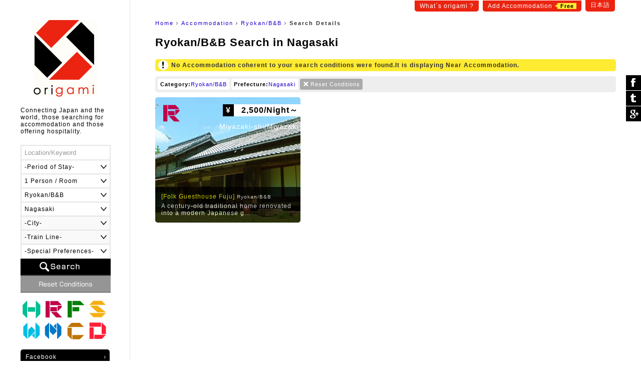

--- FILE ---
content_type: text/html
request_url: https://origami-book.com/building_list_pr42_ca02.html
body_size: 79381
content:
<!DOCTYPE html PUBLIC "-//W3C//DTD XHTML 1.0 Transitional//EN" "http://www.w3.org/TR/xhtml1/DTD/xhtml1-transitional.dtd">
<html xmlns="http://www.w3.org/1999/xhtml" xmlns:og="http://ogp.me/ns#" xmlns:fb="http://www.facebook.com/2008/fbml" xmlns:mixi="http://mixi-platform.com/ns#" itemscope itemtype="http://schema.org/0"><!-- InstanceBegin template="/Templates/common.dwt" codeOutsideHTMLIsLocked="false" -->
<head>
<meta http-equiv="Content-Language" content="en" />
<meta http-equiv="Content-Type" content="text/html; charset=utf-8" />
<title>Ryokan/B&amp;B Search in Nagasaki｜origami</title>
<meta name="Description" content="Ryokan/B&amp;B Search in Nagasaki" />
<meta name="Keywords" content="Accommodation,Ryokan/B&amp;B,Nagasaki" /><link rel="stylesheet" type="text/css" href="/user_data/css/default.css" media="all" />
<script type="text/javascript" src="/user_data/js/jquery/jquery.js"></script>
<script language="JavaScript" type="text/javascript" src="/user_data/js/common.js"></script>
<!-- InstanceBeginEditable name="inner" --><meta name="robots" content="noindex"><!-- InstanceEndEditable -->
<!-- InstanceParam name="モード" type="number" value="1" --><!-- InstanceParam name="パン屑リスト" type="boolean" value="true" --><script src="/user_data/js/jquery/jquery.customSelect.min.js"></script>
<script type="text/javascript">
$(document).ready(function(){
	//プルダウンの装飾
	$('#searchObject select').customSelect();
	//スムーズスクロール
	$('a[href^=#]').click(function() {
		var speed = 400; // スクロールの速度
		var href= $(this).attr("href");// アンカーの値取得
		var target = $(href == "#" || href == "" ? 'html' : href);// 移動先を取得
		var position = target.offset().top;// 移動先を数値で取得
		$('body,html').animate({scrollTop:position}, speed, 'swing');// スムーススクロール
		return false;
	});
		
});
</script>
<link href="/user_data/SpryAssets/SpryValidationTextField.css" rel="stylesheet" type="text/css" />
<script src="/user_data/SpryAssets/SpryValidationTextField.js" type="text/javascript"></script>
<meta name="viewport" content="width=device-width">
<link rel="alternate" hreflang="ja" href="https://origami-book.jp/building_list_pr42_ca02.html" />

<link rel="canonical" href="https://origami-book.com/building_list_pr42_ca02.html">

<link rel="shortcut icon" href="/user_data/images/favicon.ico" />
<link href="/user_data/css/langauge/en.css" rel="stylesheet" type="text/css" /><script type="text/javascript" src="/user_data/js/jquery/jquery.cookie.js"></script>
<script type="text/javascript" src="/user_data/js/jquery/jquery.inview.js"></script><script type="text/javascript">
//ビューの切り替え
function changeView(mode) {
    $.cookie("viewmode", mode,{path:'/'});
	//WPの設定
	if(mode == 'pc'){var switcher = 1;}else{var switcher = '';}
	$.cookie("pc-switcher", switcher,{path:'/'});
	$.cookie("multi-device-switcher", switcher,{path:'/'});
}
$(document).ready(function(){
	//スクロールでボタン表示
	var footer = '#footerArea';
	var footerFlag = false;
	var position = $(footer).offset().top;// 移動先を数値で取得
	var showFlag = false; var scrollEnd = false; var topBtn = $('#goTop'); var downFlag = true;
	$(window).scroll(function () {
		//ページ一番上のスクロール表示
		if ($(this).scrollTop() < 50) {
			//非表示
			if (showFlag) {showFlag = false;topBtn.stop().animate({'bottom':'-120px'},400);}
		} else {
			//フッタが表示された場合
			$('#footerInner').on('inview', function(event, isInView, visiblePartX, visiblePartY) {
				if (isInView) {
					footerFlag = true;scrollEnd = true;
					topBtn.addClass('absolute');
				} else {
					footerFlag = false;
				}
			});			//デフォルトの配置
			if ((showFlag == false || scrollEnd == true) && footerFlag == false) {
				topBtn.removeClass('absolute');
				if(scrollEnd){var speed = 400;}else{var speed = 400;}
				showFlag = true;
				topBtn.stop().animate({'bottom':'-60px'},speed);
			}		
		}
	});
	//検索フォームの設定
	prefOptions();	});
</script>
<script type="text/javascript" src="/user_data/js/funcs.js"></script>
<script type="text/javascript">
//市区と路線一覧の取得
function prefOptions(){
	//各値を取得
	var pref = $("#searchPref").val();
	var addr = $("#searchAddr").val();
	var line = $("#searchLine").val();
	//都道府県の指定がある場合
	if(pref){
		//一覧の出力
		var xhrObj = getXhrObj();
		xhrObj.open("post", "/common/func/getPrefOptions.php", false);
		xhrObj.setRequestHeader('Content-Type', 'application/x-www-form-urlencoded');
		xhrObj.send("pref=" + pref + "&addr=&line=&lang=en&flgMobile=0");
		var resp = xhrObj.responseText.split("<i>");
		//項目を表示して挿入
		$("#searchAddrForm").html(resp[0]);
		$("#searchLineForm").html(resp[1]);
		$("#searchAddrForm").show();
		$("#searchLineForm").show();
		$('#searchAddrForm select,#searchLineForm select').customSelect();//装飾を適用
	}else{
		//非表示
		$("#searchAddrForm").hide();
		$("#searchLineForm").hide();
		$("#searchStationForm").hide();
	}
}
//駅名一覧の取得
function lineOptions(){
	//各値を取得
	var pref = $("#searchPref").val();
	var line = $("#searchLine").val();
	//一覧の出力	
	var xhrObj = getXhrObj();
	xhrObj.open("post", "/common/func/getLineOptions.php", false);
  	xhrObj.setRequestHeader('Content-Type', 'application/x-www-form-urlencoded');
	xhrObj.send("pref=" + pref + "&line=" + line + "&station=&lang=en&flgMobile=0");
	var resp = xhrObj.responseText.split("<i>");
	if(resp[0]){
		//項目を表示して挿入
		$("#searchStationForm").html(resp[0]);
		$("#searchStationForm").show();
		$('#searchStationForm select').customSelect();//装飾を適用
	}else{
		//非表示
		$("#searchStationForm").hide();	
	}
}
function initOnLoad(){
	setListener(document.getElementById("searchPref"),"change",prefOptions);
}
setListener(window, "load", initOnLoad);
</script>

<script async src="//pagead2.googlesyndication.com/pagead/js/adsbygoogle.js"></script>
<script>
  (adsbygoogle = window.adsbygoogle || []).push({
    google_ad_client: "ca-pub-1838477948704773",
    enable_page_level_ads: true
  });
</script>

<!--[if lt IE 9]>
<script src="/user_data/js/html5shiv.js"></script>
<script src="http://ie7-js.googlecode.com/svn/version/2.1(beta4)/IE9.js"></script>
<script src="http://css3-mediaqueries-js.googlecode.com/svn/trunk/css3-mediaqueries.js"></script>
<![endif]-->

<!--/OGPの設定/-->
<meta property="og:title" content="Ryokan/B&B Search in Nagasaki｜origami" />
<meta property="og:description" content="Ryokan/B&amp;B Search in Nagasaki" />
<meta property="og:type" content="website" />
<meta property="og:url" content="https://origami-book.com/building_list_pr42_ca02.html" />
<meta property="og:image" content="https://origami-book.com/user_data/images/icon_social.gif" />
<meta property="og:site_name" content="origami" />
<meta property="fb:app_id" content="966242223397117" />
<meta property="og:locale" content="ja_JP" />

<!--/Google+/-->
<meta itemprop="name" content="Ryokan/B&B Search in Nagasaki｜origami">
<meta itemprop="description" content="Ryokan/B&amp;B Search in Nagasaki">
<meta itemprop="image" content="https://origami-book.com/user_data/images/icon_social.gif">
<!-- InstanceBeginEditable name="head" --><!-- InstanceEndEditable -->
</head>

<body>
<div id="base">
<div id="subMenu">
	    	<a href="https://origami-book.com/contents/about.html">What`s origami ?</a>
        <a href="https://origami-book.jp/admin/entry/">Add Accommodation<span>Free</span></a>
	<a href="https://origami-book.jp/building_list_pr42_ca02.html">日本語</a>
</div>
<div id="mainbody">
  
  <div id="rightbody">
  
  <ul id="path"><li id="home"><a href="https://origami-book.com/">Home</a></li><!-- InstanceBeginEditable name="パン屑リスト" -->
<li><a href="https://origami-book.com/building_list.html" title="Accommodation">Accommodation</a></li>	<li><a href="https://origami-book.com/building_list_ca02.html">Ryokan/B&amp;B</a></li>            	
	<!-- InstanceEndEditable --><li id="current"><strong>Search Details</strong></li></ul>

  <!-- InstanceBeginEditable name="コンテンツ" -->
  
  <div id="contents" class="widthFree">
  
    <h1>Ryokan/B&amp;B Search in Nagasaki</h1>
    
        

	        <div class="attentionArea">No Accommodation coherent to your search conditions were found.It is displaying Near Accommodation.
</div>

        



<div id="resultArea" class="clearfix"><div><span>Category:</span><a href="/building_list_pr42.html" title="Delete this Condition">Ryokan/B&B</a></div><div><span>Prefecture:</span><a href="/building_list_ca02.html" title="Delete this Condition">Nagasaki</a></div><div class="reset"><a href="https://origami-book.com/building_list.html">Reset Conditions</a></div></div>


	



<ul class="thumbList">
    	<li><a href="https://origami-book.com/building_detail_213.html" style="background-image:url(/user_data/images/upload/building/ll/20150713234935_2004392747.jpg);"><div class="categoryIcon ca02" title="Ryokan/B&amp;B">Ryokan/B&amp;B</div><div class="price"><span>&yen;</span>
2,500/Night～</div><div class="area">Miyazaki-shi/Miyazaki</div><div class="txt"><h3>[Folk Guesthouse Fuju]<span>Ryokan/B&amp;B</span></h3>
        A century-old traditional home renovated into a modern Japanese g...</div></a></li></ul>






	



        
    
    <div class="adArea">
<script async src="//pagead2.googlesyndication.com/pagead/js/adsbygoogle.js"></script>
<!-- 一覧（下） -->
<ins class="adsbygoogle"
     style="display:block"
     data-ad-client="ca-pub-1838477948704773"
     data-ad-slot="1654030749"
     data-ad-format="auto"></ins>
<script>
(adsbygoogle = window.adsbygoogle || []).push({});
</script>
</div>
  </div>

<!-- InstanceEndEditable -->
  </div>
  <div id="leftbody"><a href="https://origami-book.com/" id="logo">origami</a>
  
<div id="catchArea"><div id="catch">Connecting Japan and the world, those searching for accommodation and those offering hospitality.</div></div>

<form action="https://origami-book.com/building_list.html" id="searchObject" method="get" target="_self">
<ul class="clearfix">
	<li><span id="sprytextfield_keyword"><input type="text" name="keyword" value="" /></span></li>
    
    		<li><select name="period">
<option label="-Period of Stay-" value="" selected="selected">-Period of Stay-</option>
<option label="1 Night ~" value="1">1 Night ~</option>
<option label="1 Week ~" value="7">1 Week ~</option>
<option label="1 Month ~" value="30">1 Month ~</option>
<option label="3 Months ~" value="90">3 Months ~</option>
<option label="6 Months ~" value="180">6 Months ~</option>
<option label="1 Year ~" value="365">1 Year ~</option>
</select>
</li>
        
    <li><select name="max_people">
<option label="1 Person / Room" value="1">1 Person / Room</option>
<option label="2 Person / Room" value="2">2 Person / Room</option>
<option label="3 Person / Room" value="3">3 Person / Room</option>
<option label="4 Person / Room" value="4">4 Person / Room</option>
<option label="5 Person / Room" value="5">5 Person / Room</option>
<option label="6 Person / Room" value="6">6 Person / Room</option>
<option label="7 Person / Room" value="7">7 Person / Room</option>
<option label="8 Person / Room" value="8">8 Person / Room</option>
<option label="9 Person / Room" value="9">9 Person / Room</option>
<option label="10 Person～ / Room" value="10">10 Person～ / Room</option>
</select>
</li>
	
        	<li><select name="category">
<option label="-Category-" value="">-Category-</option>
<option label="Hotel,Hostel,Guest house" value="ca01">Hotel,Hostel,Guest house</option>
<option label="Ryokan/B&amp;B" value="ca02" selected="selected">Ryokan/B&amp;B</option>
<option label="Farm Inn" value="ca03">Farm Inn</option>
<option label="Sharehouse" value="ca04">Sharehouse</option>
<option label="Weekly Rent" value="ca05">Weekly Rent</option>
<option label="Monthly Rent" value="ca06">Monthly Rent</option>
<option label="Cottage" value="ca07">Cottage</option>
<option label="Lodging,Dormitory" value="ca08">Lodging,Dormitory</option>
</select>
</li>
    	
    <li>    <select name="pref" id="searchPref" class="selectable">    <option label="-Prefecture-" value="" title="pref">-Prefecture-</option>
                <option label="Hokkaido" value="1" title="pref1">Hokkaido</option>
                <option label="Aomori" value="2" title="pref2">Aomori</option>
                <option label="Iwate" value="3" title="pref3">Iwate</option>
                <option label="Miyagi" value="4" title="pref4">Miyagi</option>
                <option label="Akita" value="5" title="pref5">Akita</option>
                <option label="Yamagata" value="6" title="pref6">Yamagata</option>
                <option label="Fukushima" value="7" title="pref7">Fukushima</option>
                <option label="Ibaraki" value="8" title="pref8">Ibaraki</option>
                <option label="Tochigi" value="9" title="pref9">Tochigi</option>
                <option label="Gunma" value="10" title="pref10">Gunma</option>
                <option label="Saitama" value="11" title="pref11">Saitama</option>
                <option label="Chiba" value="12" title="pref12">Chiba</option>
                <option label="Tokyo" value="13" title="pref13">Tokyo</option>
                <option label="Kanagawa" value="14" title="pref14">Kanagawa</option>
                <option label="Niigata" value="15" title="pref15">Niigata</option>
                <option label="Toyama" value="16" title="pref16">Toyama</option>
                <option label="Ishikawa" value="17" title="pref17">Ishikawa</option>
                <option label="Fukui" value="18" title="pref18">Fukui</option>
                <option label="Yamanashi " value="19" title="pref19">Yamanashi </option>
                <option label="Nagano" value="20" title="pref20">Nagano</option>
                <option label="Gifu" value="21" title="pref21">Gifu</option>
                <option label="Shizuoka" value="22" title="pref22">Shizuoka</option>
                <option label="Aichi" value="23" title="pref23">Aichi</option>
                <option label="Mie" value="24" title="pref24">Mie</option>
                <option label="Shiga" value="25" title="pref25">Shiga</option>
                <option label="Kyoto" value="26" title="pref26">Kyoto</option>
                <option label="Osaka" value="27" title="pref27">Osaka</option>
                <option label="Hyogo" value="28" title="pref28">Hyogo</option>
                <option label="Nara" value="29" title="pref29">Nara</option>
                <option label="Wakayama" value="30" title="pref30">Wakayama</option>
                <option label="Tottori" value="31" title="pref31">Tottori</option>
                <option label="Shimane" value="32" title="pref32">Shimane</option>
                <option label="Okayama" value="33" title="pref33">Okayama</option>
                <option label="Hiroshima" value="34" title="pref34">Hiroshima</option>
                <option label="Yamaguchi" value="35" title="pref35">Yamaguchi</option>
                <option label="Tokushima" value="36" title="pref36">Tokushima</option>
                <option label="Kagawa" value="37" title="pref37">Kagawa</option>
                <option label="Ehime" value="38" title="pref38">Ehime</option>
                <option label="Kochi" value="39" title="pref39">Kochi</option>
                <option label="Fukuoka" value="40" title="pref40">Fukuoka</option>
                <option label="Saga" value="41" title="pref41">Saga</option>
                <option label="Nagasaki" value="42" title="pref42" selected="selected">Nagasaki</option>
                <option label="Kumamoto" value="43" title="pref43">Kumamoto</option>
                <option label="Oita" value="44" title="pref44">Oita</option>
                <option label="Miyazaki" value="45" title="pref45">Miyazaki</option>
                <option label="Kagoshima" value="46" title="pref46">Kagoshima</option>
                <option label="Okinawa" value="47" title="pref47">Okinawa</option>
    </select>    </li>
    <li id="searchAddrForm"></li>
    <li id="searchLineForm"></li>
    <li id="searchStationForm"></li>
    <li id="searchGoodForm"><div id="searchGoodClick">-Special Preferences-</div>
    <div id="searchGoodArea" class="none"><label><input type="checkbox" name="arr_good[]" value="gd01" />Pick Up</label>
<label><input type="checkbox" name="arr_good[]" value="gd02" />Children OK</label>
<label><input type="checkbox" name="arr_good[]" value="gd03" />Pets OK</label>
<label><input type="checkbox" name="arr_good[]" value="gd04" />Wheelchair OK</label>
<label><input type="checkbox" name="arr_good[]" value="gd05" />No Smoking</label>
<label><input type="checkbox" name="arr_good[]" value="gd06" />Smoking</label>
<label><input type="checkbox" name="arr_good[]" value="gd07" />Breakfast</label>
<label><input type="checkbox" name="arr_good[]" value="gd08" />Dinner</label>
<label><input type="checkbox" name="arr_good[]" value="gd09" />Baby Food</label>
<label><input type="checkbox" name="arr_good[]" value="gd10" />Vegetarian</label>
<label><input type="checkbox" name="arr_good[]" value="gd11" />Halal</label>
<label><input type="checkbox" name="arr_good[]" value="gd12" />Hot Spring</label></div></li>
	<li id="btn_search"><input type="submit" value="Search" /></li>
	<li id="btn_reset"><input type="reset" value="Reset Conditions" onclick="location.href='https://origami-book.com/building_list.html'" /></li>
</ul>
</form>

<script type="text/javascript">

$('#searchGoodClick').click(function() {
	if($('#searchGoodArea').is(":hidden")) {
		$(this).addClass('select');
		$('#searchGoodArea').slideDown("fast");
	}else{
		$(this).removeClass('select');
		$('#searchGoodArea').slideUp();
	}
});
var sprytextfield_keyword = new Spry.Widget.ValidationTextField("sprytextfield_keyword", "none", {validateOn:["blur", "change"], isRequired:false, hint:"Location/Keyword"});
</script>

        <ul id="categoryMenu">                            <li><a href="https://origami-book.com/building_list_ca01.html" class="categoryIcon ca01" title="Hotel,Hostel,Guest house">Hotel,Hostel,Guest house</a></li>                    <li><a href="https://origami-book.com/building_list_ca02.html" class="categoryIcon ca02" title="Ryokan/B&amp;B">Ryokan/B&amp;B</a></li>                    <li><a href="https://origami-book.com/building_list_ca03.html" class="categoryIcon ca03" title="Farm Inn">Farm Inn</a></li>                    <li><a href="https://origami-book.com/building_list_ca04.html" class="categoryIcon ca04" title="Sharehouse">Sharehouse</a></li>                    <li><a href="https://origami-book.com/building_list_ca05.html" class="categoryIcon ca05" title="Weekly Rent">Weekly Rent</a></li>                    <li><a href="https://origami-book.com/building_list_ca06.html" class="categoryIcon ca06" title="Monthly Rent">Monthly Rent</a></li>                    <li><a href="https://origami-book.com/building_list_ca07.html" class="categoryIcon ca07" title="Cottage">Cottage</a></li>                    <li><a href="https://origami-book.com/building_list_ca08.html" class="categoryIcon ca08" title="Lodging,Dormitory">Lodging,Dormitory</a></li>    </ul>    
<ul id="sideList">
	<li><a href="https://www.facebook.com/origami.global" target="_blank">Facebook</a></li>
</ul>

        
<ul class="sideBnr none">
    	<li><a href="https://origami-book.com/column/cat/en/report-en"><img src="/user_data/images/side/bnr_report.png" width="180" height="80" alt="Reports of a foreigner in Japan" title="report" /></a></li>
        
        
    	<li><a href="https://origami-book.com/column/cat/en/course-en"><img src="/user_data/images/side/bnr_report.png" width="180" height="80" alt="A Beginner`s Guide to Japan" title="course" /></a></li>
</ul>
        
</div>
</div>

<div id="footerArea">

	<div id="goTop"><a href="#base">ぺージ一番上へ</a></div>

	<script language="JavaScript">
    $(function() {
        /* 親要素のタブ */
        $("#footerTab > li.tab").click(function() {
            var num = $("#footerTab > li.tab").index(this);
            $(".footerContent").addClass('none');
            $(".footerContent").eq(num).removeClass('none');
            $("#footerTab > li.tab").removeClass('select');
            $(this).addClass('select');
            //IEバグ対策（positionでずれ込むため）
            //$('ul.objList li th div').css('display','none');
            //$('ul.objList li th div').css('display','block');
        });
        /* 子要素のタブ */
        $(".footerTabChild > li").click(function() {
            $(this).parent().children("li").removeClass('select');
            $(this).addClass('select');
        });
        /* 駅一覧の表示 */
        /*$(".lineList > a").mouseover(function(){
            var clickPanel = $("+.stationList",this);
            clickPanel.toggle();
            $(".stationList").not(clickPanel).slideUp(0);
            $(".stationList:visible").prev().css("text-decoration","underline");
            $(".stationList:hidden").prev().css("text-decoration","none");
            //駅一覧のパネル位置を調整
            var offset = $("+.stationList",this).offset();
            var width = $("+.stationList div",this).width();
            var screen_width = $("#footerInner").width();
            var diff = Math.ceil(screen_width - (offset.left + width));
            if(diff > 0){diff = 0;}//＋の時は移動しない
            $("+.stationList",this).css("left",diff);
            return false;
        });*/
    });
    /* 子要素のタブ */
    function footerTabChild(category,area){
        $("." + category + "Content").addClass('none');
        $("#footerContentChild_" + area).removeClass('none');
    }
    -->
    </script>

	<div id="footerInner">

    

<ul id="footerTab"><li class="tab">All Accommodation</li>
<li class="tab">Hotel,Hostel,Guest house</li>
<li class="tab select">Ryokan/B&amp;B</li>
<li class="tab">Farm Inn</li>
<li class="tab">Sharehouse</li>
<li class="tab">Weekly Rent</li>
<li class="tab">Monthly Rent</li>
<li class="tab">Cottage</li>
<li class="tab">Lodging,Dormitory</li>
</ul>


	    
<div class="footerContent none"><div>

	    <ul class="footerTabChild">
    	<li><a href="https://origami-book.com/building_list.html" style="color:#FFF;">All</a></li>		<li class="" onclick="footerTabChild('','_ar02')">Kanto</li>
            		<li class="" onclick="footerTabChild('','_ar05')">Kansai</li>
            		<li class="" onclick="footerTabChild('','_ar04')">Tokai</li>
            		<li class="" onclick="footerTabChild('','_ar01')">Hokkaido and Tohoku</li>
            		<li class="" onclick="footerTabChild('','_ar03')">Koushinetsu Hokuriku</li>
            		<li class="" onclick="footerTabChild('','_ar06')">Chugoku-Shikoku</li>
            		<li class="select" onclick="footerTabChild('','_ar07')">Kyushu-Okinawa</li>
    </ul>        
        
    <div class="footerContentChild Content none" id="footerContentChild__ar02"><div>
    
    	    		<a href="https://origami-book.com/building_list_pr13.html">Tokyo</a>｜    	    		<a href="https://origami-book.com/building_list_pr14.html">Kanagawa</a>｜    	    		<a href="https://origami-book.com/building_list_pr12.html">Chiba</a>｜    	    		<a href="https://origami-book.com/building_list_pr11.html">Saitama</a>｜    	    		<a href="https://origami-book.com/building_list_pr10.html">Gunma</a>｜    	    		<a href="https://origami-book.com/building_list_pr9.html">Tochigi</a>｜    	    		<a href="https://origami-book.com/building_list_pr8.html">Ibaraki</a>    	    
    </div></div>
    
        
    <div class="footerContentChild Content none" id="footerContentChild__ar05"><div>
    
    	    		<a href="https://origami-book.com/building_list_pr26.html">Kyoto</a>｜    	    		<a href="https://origami-book.com/building_list_pr27.html">Osaka</a>｜    	    		<a href="https://origami-book.com/building_list_pr28.html">Hyogo</a>｜    	    		<a href="https://origami-book.com/building_list_pr25.html">Shiga</a>｜    	    		<a href="https://origami-book.com/building_list_pr29.html">Nara</a>｜    	    		<a href="https://origami-book.com/building_list_pr30.html">Wakayama</a>    	    
    </div></div>
    
        
    <div class="footerContentChild Content none" id="footerContentChild__ar04"><div>
    
    	    		<a href="https://origami-book.com/building_list_pr22.html">Shizuoka</a>｜    	    		<a href="https://origami-book.com/building_list_pr23.html">Aichi</a>｜    	    		<a href="https://origami-book.com/building_list_pr21.html">Gifu</a>｜    	    		<a href="https://origami-book.com/building_list_pr24.html">Mie</a>    	    
    </div></div>
    
        
    <div class="footerContentChild Content none" id="footerContentChild__ar01"><div>
    
    	    		<a href="https://origami-book.com/building_list_pr1.html">Hokkaido</a>｜    	    		<a href="https://origami-book.com/building_list_pr2.html">Aomori</a>｜    	    		<a href="https://origami-book.com/building_list_pr3.html">Iwate</a>｜    	    		<a href="https://origami-book.com/building_list_pr4.html">Miyagi</a>｜    	    		<a href="https://origami-book.com/building_list_pr5.html">Akita</a>｜    	    		<a href="https://origami-book.com/building_list_pr6.html">Yamagata</a>｜    	    		<a href="https://origami-book.com/building_list_pr7.html">Fukushima</a>    	    
    </div></div>
    
        
    <div class="footerContentChild Content none" id="footerContentChild__ar03"><div>
    
    	    		<a href="https://origami-book.com/building_list_pr16.html">Toyama</a>｜    	    		<a href="https://origami-book.com/building_list_pr17.html">Ishikawa</a>｜    	    		<a href="https://origami-book.com/building_list_pr18.html">Fukui</a>｜    	    		<a href="https://origami-book.com/building_list_pr15.html">Niigata</a>｜    	    		<a href="https://origami-book.com/building_list_pr19.html">Yamanashi</a>｜    	    		<a href="https://origami-book.com/building_list_pr20.html">Nagano</a>    	    
    </div></div>
    
        
    <div class="footerContentChild Content none" id="footerContentChild__ar06"><div>
    
    	    		<a href="https://origami-book.com/building_list_pr34.html">Hiroshima</a>｜    	    		<a href="https://origami-book.com/building_list_pr31.html">Tottori</a>｜    	    		<a href="https://origami-book.com/building_list_pr32.html">Shimane</a>｜    	    		<a href="https://origami-book.com/building_list_pr33.html">Okayama</a>｜    	    		<a href="https://origami-book.com/building_list_pr35.html">Yamaguchi</a>｜    	    		<a href="https://origami-book.com/building_list_pr36.html">Tokushima</a>｜    	    		<a href="https://origami-book.com/building_list_pr37.html">Kagawa</a>｜    	    		<a href="https://origami-book.com/building_list_pr38.html">Ehime</a>｜    	    		<a href="https://origami-book.com/building_list_pr39.html">Kochi</a>    	    
    </div></div>
    
        
    <div class="footerContentChild Content" id="footerContentChild__ar07"><div>
    
    	    		<a href="https://origami-book.com/building_list_pr40.html">Fukuoka</a>｜    	    		<a href="https://origami-book.com/building_list_pr42.html">Nagasaki</a>｜    	    		<a href="https://origami-book.com/building_list_pr41.html">Saga</a>｜    	    		<a href="https://origami-book.com/building_list_pr43.html">Kumamoto</a>｜    	    		<a href="https://origami-book.com/building_list_pr44.html">Oita</a>｜    	    		<a href="https://origami-book.com/building_list_pr45.html">Miyazaki</a>｜    	    		<a href="https://origami-book.com/building_list_pr46.html">Kagoshima</a>｜    	    		<a href="https://origami-book.com/building_list_pr47.html">Okinawa</a>    	    
    </div></div>
    
        
</div></div>


	    
<div class="footerContent none"><div>

	    <ul class="footerTabChild">
    	<li><a href="https://origami-book.com/building_list_ca01.html" style="color:#FFF;">All</a></li>		<li class="" onclick="footerTabChild('ca01','ca01_ar02')">Kanto</li>
            		<li class="" onclick="footerTabChild('ca01','ca01_ar05')">Kansai</li>
            		<li class="" onclick="footerTabChild('ca01','ca01_ar04')">Tokai</li>
            		<li class="" onclick="footerTabChild('ca01','ca01_ar01')">Hokkaido and Tohoku</li>
            		<li class="" onclick="footerTabChild('ca01','ca01_ar03')">Koushinetsu Hokuriku</li>
            		<li class="" onclick="footerTabChild('ca01','ca01_ar06')">Chugoku-Shikoku</li>
            		<li class="select" onclick="footerTabChild('ca01','ca01_ar07')">Kyushu-Okinawa</li>
    </ul>        
        
    <div class="footerContentChild ca01Content none" id="footerContentChild_ca01_ar02"><div>
    
    	    		<a href="https://origami-book.com/building_list_pr13_ca01.html">Tokyo</a>｜    	    		<a href="https://origami-book.com/building_list_pr14_ca01.html">Kanagawa</a>｜    	    		<a href="https://origami-book.com/building_list_pr12_ca01.html">Chiba</a>｜    	    		<a href="https://origami-book.com/building_list_pr11_ca01.html">Saitama</a>｜    	    		<a href="https://origami-book.com/building_list_pr10_ca01.html">Gunma</a>｜    	    		<a href="https://origami-book.com/building_list_pr9_ca01.html">Tochigi</a>｜    	    		<a href="https://origami-book.com/building_list_pr8_ca01.html">Ibaraki</a>    	    
    </div></div>
    
        
    <div class="footerContentChild ca01Content none" id="footerContentChild_ca01_ar05"><div>
    
    	    		<a href="https://origami-book.com/building_list_pr26_ca01.html">Kyoto</a>｜    	    		<a href="https://origami-book.com/building_list_pr27_ca01.html">Osaka</a>｜    	    		<a href="https://origami-book.com/building_list_pr28_ca01.html">Hyogo</a>｜    	    		<a href="https://origami-book.com/building_list_pr25_ca01.html">Shiga</a>｜    	    		<a href="https://origami-book.com/building_list_pr29_ca01.html">Nara</a>｜    	    		<a href="https://origami-book.com/building_list_pr30_ca01.html">Wakayama</a>    	    
    </div></div>
    
        
    <div class="footerContentChild ca01Content none" id="footerContentChild_ca01_ar04"><div>
    
    	    		<a href="https://origami-book.com/building_list_pr22_ca01.html">Shizuoka</a>｜    	    		<a href="https://origami-book.com/building_list_pr23_ca01.html">Aichi</a>｜    	    		<a href="https://origami-book.com/building_list_pr21_ca01.html">Gifu</a>｜    	    		<a href="https://origami-book.com/building_list_pr24_ca01.html">Mie</a>    	    
    </div></div>
    
        
    <div class="footerContentChild ca01Content none" id="footerContentChild_ca01_ar01"><div>
    
    	    		<a href="https://origami-book.com/building_list_pr1_ca01.html">Hokkaido</a>｜    	    		<a href="https://origami-book.com/building_list_pr2_ca01.html">Aomori</a>｜    	    		<a href="https://origami-book.com/building_list_pr3_ca01.html">Iwate</a>｜    	    		<a href="https://origami-book.com/building_list_pr4_ca01.html">Miyagi</a>｜    	    		<a href="https://origami-book.com/building_list_pr5_ca01.html">Akita</a>｜    	    		<a href="https://origami-book.com/building_list_pr6_ca01.html">Yamagata</a>｜    	    		<a href="https://origami-book.com/building_list_pr7_ca01.html">Fukushima</a>    	    
    </div></div>
    
        
    <div class="footerContentChild ca01Content none" id="footerContentChild_ca01_ar03"><div>
    
    	    		<a href="https://origami-book.com/building_list_pr16_ca01.html">Toyama</a>｜    	    		<a href="https://origami-book.com/building_list_pr17_ca01.html">Ishikawa</a>｜    	    		<a href="https://origami-book.com/building_list_pr18_ca01.html">Fukui</a>｜    	    		<a href="https://origami-book.com/building_list_pr15_ca01.html">Niigata</a>｜    	    		<a href="https://origami-book.com/building_list_pr19_ca01.html">Yamanashi</a>｜    	    		<a href="https://origami-book.com/building_list_pr20_ca01.html">Nagano</a>    	    
    </div></div>
    
        
    <div class="footerContentChild ca01Content none" id="footerContentChild_ca01_ar06"><div>
    
    	    		<a href="https://origami-book.com/building_list_pr34_ca01.html">Hiroshima</a>｜    	    		<a href="https://origami-book.com/building_list_pr31_ca01.html">Tottori</a>｜    	    		<a href="https://origami-book.com/building_list_pr32_ca01.html">Shimane</a>｜    	    		<a href="https://origami-book.com/building_list_pr33_ca01.html">Okayama</a>｜    	    		<a href="https://origami-book.com/building_list_pr35_ca01.html">Yamaguchi</a>｜    	    		<a href="https://origami-book.com/building_list_pr36_ca01.html">Tokushima</a>｜    	    		<a href="https://origami-book.com/building_list_pr37_ca01.html">Kagawa</a>｜    	    		<a href="https://origami-book.com/building_list_pr38_ca01.html">Ehime</a>｜    	    		<a href="https://origami-book.com/building_list_pr39_ca01.html">Kochi</a>    	    
    </div></div>
    
        
    <div class="footerContentChild ca01Content" id="footerContentChild_ca01_ar07"><div>
    
    	    		<a href="https://origami-book.com/building_list_pr40_ca01.html">Fukuoka</a>｜    	    		<a href="https://origami-book.com/building_list_pr42_ca01.html">Nagasaki</a>｜    	    		<a href="https://origami-book.com/building_list_pr41_ca01.html">Saga</a>｜    	    		<a href="https://origami-book.com/building_list_pr43_ca01.html">Kumamoto</a>｜    	    		<a href="https://origami-book.com/building_list_pr44_ca01.html">Oita</a>｜    	    		<a href="https://origami-book.com/building_list_pr45_ca01.html">Miyazaki</a>｜    	    		<a href="https://origami-book.com/building_list_pr46_ca01.html">Kagoshima</a>｜    	    		<a href="https://origami-book.com/building_list_pr47_ca01.html">Okinawa</a>    	    
    </div></div>
    
        
</div></div>


	    
<div class="footerContent"><div>

	    <ul class="footerTabChild">
    	<li><a href="https://origami-book.com/building_list_ca02.html" style="color:#FFF;">All</a></li>		<li class="" onclick="footerTabChild('ca02','ca02_ar02')">Kanto</li>
            		<li class="" onclick="footerTabChild('ca02','ca02_ar05')">Kansai</li>
            		<li class="" onclick="footerTabChild('ca02','ca02_ar04')">Tokai</li>
            		<li class="" onclick="footerTabChild('ca02','ca02_ar01')">Hokkaido and Tohoku</li>
            		<li class="" onclick="footerTabChild('ca02','ca02_ar03')">Koushinetsu Hokuriku</li>
            		<li class="" onclick="footerTabChild('ca02','ca02_ar06')">Chugoku-Shikoku</li>
            		<li class="select" onclick="footerTabChild('ca02','ca02_ar07')">Kyushu-Okinawa</li>
    </ul>        
        
    <div class="footerContentChild ca02Content none" id="footerContentChild_ca02_ar02"><div>
    
    	    		<a href="https://origami-book.com/building_list_pr13_ca02.html">Tokyo</a>｜    	    		<a href="https://origami-book.com/building_list_pr14_ca02.html">Kanagawa</a>｜    	    		<a href="https://origami-book.com/building_list_pr12_ca02.html">Chiba</a>｜    	    		<a href="https://origami-book.com/building_list_pr11_ca02.html">Saitama</a>｜    	    		<a href="https://origami-book.com/building_list_pr10_ca02.html">Gunma</a>｜    	    		<a href="https://origami-book.com/building_list_pr9_ca02.html">Tochigi</a>｜    	    		<a href="https://origami-book.com/building_list_pr8_ca02.html">Ibaraki</a>    	    
    </div></div>
    
        
    <div class="footerContentChild ca02Content none" id="footerContentChild_ca02_ar05"><div>
    
    	    		<a href="https://origami-book.com/building_list_pr26_ca02.html">Kyoto</a>｜    	    		<a href="https://origami-book.com/building_list_pr27_ca02.html">Osaka</a>｜    	    		<a href="https://origami-book.com/building_list_pr28_ca02.html">Hyogo</a>｜    	    		<a href="https://origami-book.com/building_list_pr25_ca02.html">Shiga</a>｜    	    		<a href="https://origami-book.com/building_list_pr29_ca02.html">Nara</a>｜    	    		<a href="https://origami-book.com/building_list_pr30_ca02.html">Wakayama</a>    	    
    </div></div>
    
        
    <div class="footerContentChild ca02Content none" id="footerContentChild_ca02_ar04"><div>
    
    	    		<a href="https://origami-book.com/building_list_pr22_ca02.html">Shizuoka</a>｜    	    		<a href="https://origami-book.com/building_list_pr23_ca02.html">Aichi</a>｜    	    		<a href="https://origami-book.com/building_list_pr21_ca02.html">Gifu</a>｜    	    		<a href="https://origami-book.com/building_list_pr24_ca02.html">Mie</a>    	    
    </div></div>
    
        
    <div class="footerContentChild ca02Content none" id="footerContentChild_ca02_ar01"><div>
    
    	    		<a href="https://origami-book.com/building_list_pr1_ca02.html">Hokkaido</a>｜    	    		<a href="https://origami-book.com/building_list_pr2_ca02.html">Aomori</a>｜    	    		<a href="https://origami-book.com/building_list_pr3_ca02.html">Iwate</a>｜    	    		<a href="https://origami-book.com/building_list_pr4_ca02.html">Miyagi</a>｜    	    		<a href="https://origami-book.com/building_list_pr5_ca02.html">Akita</a>｜    	    		<a href="https://origami-book.com/building_list_pr6_ca02.html">Yamagata</a>｜    	    		<a href="https://origami-book.com/building_list_pr7_ca02.html">Fukushima</a>    	    
    </div></div>
    
        
    <div class="footerContentChild ca02Content none" id="footerContentChild_ca02_ar03"><div>
    
    	    		<a href="https://origami-book.com/building_list_pr16_ca02.html">Toyama</a>｜    	    		<a href="https://origami-book.com/building_list_pr17_ca02.html">Ishikawa</a>｜    	    		<a href="https://origami-book.com/building_list_pr18_ca02.html">Fukui</a>｜    	    		<a href="https://origami-book.com/building_list_pr15_ca02.html">Niigata</a>｜    	    		<a href="https://origami-book.com/building_list_pr19_ca02.html">Yamanashi</a>｜    	    		<a href="https://origami-book.com/building_list_pr20_ca02.html">Nagano</a>    	    
    </div></div>
    
        
    <div class="footerContentChild ca02Content none" id="footerContentChild_ca02_ar06"><div>
    
    	    		<a href="https://origami-book.com/building_list_pr34_ca02.html">Hiroshima</a>｜    	    		<a href="https://origami-book.com/building_list_pr31_ca02.html">Tottori</a>｜    	    		<a href="https://origami-book.com/building_list_pr32_ca02.html">Shimane</a>｜    	    		<a href="https://origami-book.com/building_list_pr33_ca02.html">Okayama</a>｜    	    		<a href="https://origami-book.com/building_list_pr35_ca02.html">Yamaguchi</a>｜    	    		<a href="https://origami-book.com/building_list_pr36_ca02.html">Tokushima</a>｜    	    		<a href="https://origami-book.com/building_list_pr37_ca02.html">Kagawa</a>｜    	    		<a href="https://origami-book.com/building_list_pr38_ca02.html">Ehime</a>｜    	    		<a href="https://origami-book.com/building_list_pr39_ca02.html">Kochi</a>    	    
    </div></div>
    
        
    <div class="footerContentChild ca02Content" id="footerContentChild_ca02_ar07"><div>
    
    	    		<a href="https://origami-book.com/building_list_pr40_ca02.html">Fukuoka</a>｜    	    		<a href="https://origami-book.com/building_list_pr42_ca02.html">Nagasaki</a>｜    	    		<a href="https://origami-book.com/building_list_pr41_ca02.html">Saga</a>｜    	    		<a href="https://origami-book.com/building_list_pr43_ca02.html">Kumamoto</a>｜    	    		<a href="https://origami-book.com/building_list_pr44_ca02.html">Oita</a>｜    	    		<a href="https://origami-book.com/building_list_pr45_ca02.html">Miyazaki</a>｜    	    		<a href="https://origami-book.com/building_list_pr46_ca02.html">Kagoshima</a>｜    	    		<a href="https://origami-book.com/building_list_pr47_ca02.html">Okinawa</a>    	    
    </div></div>
    
        
</div></div>


	    
<div class="footerContent none"><div>

	    <ul class="footerTabChild">
    	<li><a href="https://origami-book.com/building_list_ca03.html" style="color:#FFF;">All</a></li>		<li class="" onclick="footerTabChild('ca03','ca03_ar02')">Kanto</li>
            		<li class="" onclick="footerTabChild('ca03','ca03_ar05')">Kansai</li>
            		<li class="" onclick="footerTabChild('ca03','ca03_ar04')">Tokai</li>
            		<li class="" onclick="footerTabChild('ca03','ca03_ar01')">Hokkaido and Tohoku</li>
            		<li class="" onclick="footerTabChild('ca03','ca03_ar03')">Koushinetsu Hokuriku</li>
            		<li class="" onclick="footerTabChild('ca03','ca03_ar06')">Chugoku-Shikoku</li>
            		<li class="select" onclick="footerTabChild('ca03','ca03_ar07')">Kyushu-Okinawa</li>
    </ul>        
        
    <div class="footerContentChild ca03Content none" id="footerContentChild_ca03_ar02"><div>
    
    	    		<a href="https://origami-book.com/building_list_pr13_ca03.html">Tokyo</a>｜    	    		<a href="https://origami-book.com/building_list_pr14_ca03.html">Kanagawa</a>｜    	    		<a href="https://origami-book.com/building_list_pr12_ca03.html">Chiba</a>｜    	    		<a href="https://origami-book.com/building_list_pr11_ca03.html">Saitama</a>｜    	    		<a href="https://origami-book.com/building_list_pr10_ca03.html">Gunma</a>｜    	    		<a href="https://origami-book.com/building_list_pr9_ca03.html">Tochigi</a>｜    	    		<a href="https://origami-book.com/building_list_pr8_ca03.html">Ibaraki</a>    	    
    </div></div>
    
        
    <div class="footerContentChild ca03Content none" id="footerContentChild_ca03_ar05"><div>
    
    	    		<a href="https://origami-book.com/building_list_pr26_ca03.html">Kyoto</a>｜    	    		<a href="https://origami-book.com/building_list_pr27_ca03.html">Osaka</a>｜    	    		<a href="https://origami-book.com/building_list_pr28_ca03.html">Hyogo</a>｜    	    		<a href="https://origami-book.com/building_list_pr25_ca03.html">Shiga</a>｜    	    		<a href="https://origami-book.com/building_list_pr29_ca03.html">Nara</a>｜    	    		<a href="https://origami-book.com/building_list_pr30_ca03.html">Wakayama</a>    	    
    </div></div>
    
        
    <div class="footerContentChild ca03Content none" id="footerContentChild_ca03_ar04"><div>
    
    	    		<a href="https://origami-book.com/building_list_pr22_ca03.html">Shizuoka</a>｜    	    		<a href="https://origami-book.com/building_list_pr23_ca03.html">Aichi</a>｜    	    		<a href="https://origami-book.com/building_list_pr21_ca03.html">Gifu</a>｜    	    		<a href="https://origami-book.com/building_list_pr24_ca03.html">Mie</a>    	    
    </div></div>
    
        
    <div class="footerContentChild ca03Content none" id="footerContentChild_ca03_ar01"><div>
    
    	    		<a href="https://origami-book.com/building_list_pr1_ca03.html">Hokkaido</a>｜    	    		<a href="https://origami-book.com/building_list_pr2_ca03.html">Aomori</a>｜    	    		<a href="https://origami-book.com/building_list_pr3_ca03.html">Iwate</a>｜    	    		<a href="https://origami-book.com/building_list_pr4_ca03.html">Miyagi</a>｜    	    		<a href="https://origami-book.com/building_list_pr5_ca03.html">Akita</a>｜    	    		<a href="https://origami-book.com/building_list_pr6_ca03.html">Yamagata</a>｜    	    		<a href="https://origami-book.com/building_list_pr7_ca03.html">Fukushima</a>    	    
    </div></div>
    
        
    <div class="footerContentChild ca03Content none" id="footerContentChild_ca03_ar03"><div>
    
    	    		<a href="https://origami-book.com/building_list_pr16_ca03.html">Toyama</a>｜    	    		<a href="https://origami-book.com/building_list_pr17_ca03.html">Ishikawa</a>｜    	    		<a href="https://origami-book.com/building_list_pr18_ca03.html">Fukui</a>｜    	    		<a href="https://origami-book.com/building_list_pr15_ca03.html">Niigata</a>｜    	    		<a href="https://origami-book.com/building_list_pr19_ca03.html">Yamanashi</a>｜    	    		<a href="https://origami-book.com/building_list_pr20_ca03.html">Nagano</a>    	    
    </div></div>
    
        
    <div class="footerContentChild ca03Content none" id="footerContentChild_ca03_ar06"><div>
    
    	    		<a href="https://origami-book.com/building_list_pr34_ca03.html">Hiroshima</a>｜    	    		<a href="https://origami-book.com/building_list_pr31_ca03.html">Tottori</a>｜    	    		<a href="https://origami-book.com/building_list_pr32_ca03.html">Shimane</a>｜    	    		<a href="https://origami-book.com/building_list_pr33_ca03.html">Okayama</a>｜    	    		<a href="https://origami-book.com/building_list_pr35_ca03.html">Yamaguchi</a>｜    	    		<a href="https://origami-book.com/building_list_pr36_ca03.html">Tokushima</a>｜    	    		<a href="https://origami-book.com/building_list_pr37_ca03.html">Kagawa</a>｜    	    		<a href="https://origami-book.com/building_list_pr38_ca03.html">Ehime</a>｜    	    		<a href="https://origami-book.com/building_list_pr39_ca03.html">Kochi</a>    	    
    </div></div>
    
        
    <div class="footerContentChild ca03Content" id="footerContentChild_ca03_ar07"><div>
    
    	    		<a href="https://origami-book.com/building_list_pr40_ca03.html">Fukuoka</a>｜    	    		<a href="https://origami-book.com/building_list_pr42_ca03.html">Nagasaki</a>｜    	    		<a href="https://origami-book.com/building_list_pr41_ca03.html">Saga</a>｜    	    		<a href="https://origami-book.com/building_list_pr43_ca03.html">Kumamoto</a>｜    	    		<a href="https://origami-book.com/building_list_pr44_ca03.html">Oita</a>｜    	    		<a href="https://origami-book.com/building_list_pr45_ca03.html">Miyazaki</a>｜    	    		<a href="https://origami-book.com/building_list_pr46_ca03.html">Kagoshima</a>｜    	    		<a href="https://origami-book.com/building_list_pr47_ca03.html">Okinawa</a>    	    
    </div></div>
    
        
</div></div>


	    
<div class="footerContent none"><div>

	    <ul class="footerTabChild">
    	<li><a href="https://origami-book.com/building_list_ca04.html" style="color:#FFF;">All</a></li>		<li class="" onclick="footerTabChild('ca04','ca04_ar02')">Kanto</li>
            		<li class="" onclick="footerTabChild('ca04','ca04_ar05')">Kansai</li>
            		<li class="" onclick="footerTabChild('ca04','ca04_ar04')">Tokai</li>
            		<li class="" onclick="footerTabChild('ca04','ca04_ar01')">Hokkaido and Tohoku</li>
            		<li class="" onclick="footerTabChild('ca04','ca04_ar03')">Koushinetsu Hokuriku</li>
            		<li class="" onclick="footerTabChild('ca04','ca04_ar06')">Chugoku-Shikoku</li>
            		<li class="select" onclick="footerTabChild('ca04','ca04_ar07')">Kyushu-Okinawa</li>
    </ul>        
        
    <div class="footerContentChild ca04Content none" id="footerContentChild_ca04_ar02"><div>
    
    	    		<a href="https://origami-book.com/building_list_pr13_ca04.html">Tokyo</a>｜    	    		<a href="https://origami-book.com/building_list_pr14_ca04.html">Kanagawa</a>｜    	    		<a href="https://origami-book.com/building_list_pr12_ca04.html">Chiba</a>｜    	    		<a href="https://origami-book.com/building_list_pr11_ca04.html">Saitama</a>｜    	    		<a href="https://origami-book.com/building_list_pr10_ca04.html">Gunma</a>｜    	    		<a href="https://origami-book.com/building_list_pr9_ca04.html">Tochigi</a>｜    	    		<a href="https://origami-book.com/building_list_pr8_ca04.html">Ibaraki</a>    	    
    </div></div>
    
        
    <div class="footerContentChild ca04Content none" id="footerContentChild_ca04_ar05"><div>
    
    	    		<a href="https://origami-book.com/building_list_pr26_ca04.html">Kyoto</a>｜    	    		<a href="https://origami-book.com/building_list_pr27_ca04.html">Osaka</a>｜    	    		<a href="https://origami-book.com/building_list_pr28_ca04.html">Hyogo</a>｜    	    		<a href="https://origami-book.com/building_list_pr25_ca04.html">Shiga</a>｜    	    		<a href="https://origami-book.com/building_list_pr29_ca04.html">Nara</a>｜    	    		<a href="https://origami-book.com/building_list_pr30_ca04.html">Wakayama</a>    	    
    </div></div>
    
        
    <div class="footerContentChild ca04Content none" id="footerContentChild_ca04_ar04"><div>
    
    	    		<a href="https://origami-book.com/building_list_pr22_ca04.html">Shizuoka</a>｜    	    		<a href="https://origami-book.com/building_list_pr23_ca04.html">Aichi</a>｜    	    		<a href="https://origami-book.com/building_list_pr21_ca04.html">Gifu</a>｜    	    		<a href="https://origami-book.com/building_list_pr24_ca04.html">Mie</a>    	    
    </div></div>
    
        
    <div class="footerContentChild ca04Content none" id="footerContentChild_ca04_ar01"><div>
    
    	    		<a href="https://origami-book.com/building_list_pr1_ca04.html">Hokkaido</a>｜    	    		<a href="https://origami-book.com/building_list_pr2_ca04.html">Aomori</a>｜    	    		<a href="https://origami-book.com/building_list_pr3_ca04.html">Iwate</a>｜    	    		<a href="https://origami-book.com/building_list_pr4_ca04.html">Miyagi</a>｜    	    		<a href="https://origami-book.com/building_list_pr5_ca04.html">Akita</a>｜    	    		<a href="https://origami-book.com/building_list_pr6_ca04.html">Yamagata</a>｜    	    		<a href="https://origami-book.com/building_list_pr7_ca04.html">Fukushima</a>    	    
    </div></div>
    
        
    <div class="footerContentChild ca04Content none" id="footerContentChild_ca04_ar03"><div>
    
    	    		<a href="https://origami-book.com/building_list_pr16_ca04.html">Toyama</a>｜    	    		<a href="https://origami-book.com/building_list_pr17_ca04.html">Ishikawa</a>｜    	    		<a href="https://origami-book.com/building_list_pr18_ca04.html">Fukui</a>｜    	    		<a href="https://origami-book.com/building_list_pr15_ca04.html">Niigata</a>｜    	    		<a href="https://origami-book.com/building_list_pr19_ca04.html">Yamanashi</a>｜    	    		<a href="https://origami-book.com/building_list_pr20_ca04.html">Nagano</a>    	    
    </div></div>
    
        
    <div class="footerContentChild ca04Content none" id="footerContentChild_ca04_ar06"><div>
    
    	    		<a href="https://origami-book.com/building_list_pr34_ca04.html">Hiroshima</a>｜    	    		<a href="https://origami-book.com/building_list_pr31_ca04.html">Tottori</a>｜    	    		<a href="https://origami-book.com/building_list_pr32_ca04.html">Shimane</a>｜    	    		<a href="https://origami-book.com/building_list_pr33_ca04.html">Okayama</a>｜    	    		<a href="https://origami-book.com/building_list_pr35_ca04.html">Yamaguchi</a>｜    	    		<a href="https://origami-book.com/building_list_pr36_ca04.html">Tokushima</a>｜    	    		<a href="https://origami-book.com/building_list_pr37_ca04.html">Kagawa</a>｜    	    		<a href="https://origami-book.com/building_list_pr38_ca04.html">Ehime</a>｜    	    		<a href="https://origami-book.com/building_list_pr39_ca04.html">Kochi</a>    	    
    </div></div>
    
        
    <div class="footerContentChild ca04Content" id="footerContentChild_ca04_ar07"><div>
    
    	    		<a href="https://origami-book.com/building_list_pr40_ca04.html">Fukuoka</a>｜    	    		<a href="https://origami-book.com/building_list_pr42_ca04.html">Nagasaki</a>｜    	    		<a href="https://origami-book.com/building_list_pr41_ca04.html">Saga</a>｜    	    		<a href="https://origami-book.com/building_list_pr43_ca04.html">Kumamoto</a>｜    	    		<a href="https://origami-book.com/building_list_pr44_ca04.html">Oita</a>｜    	    		<a href="https://origami-book.com/building_list_pr45_ca04.html">Miyazaki</a>｜    	    		<a href="https://origami-book.com/building_list_pr46_ca04.html">Kagoshima</a>｜    	    		<a href="https://origami-book.com/building_list_pr47_ca04.html">Okinawa</a>    	    
    </div></div>
    
        
</div></div>


	    
<div class="footerContent none"><div>

	    <ul class="footerTabChild">
    	<li><a href="https://origami-book.com/building_list_ca05.html" style="color:#FFF;">All</a></li>		<li class="" onclick="footerTabChild('ca05','ca05_ar02')">Kanto</li>
            		<li class="" onclick="footerTabChild('ca05','ca05_ar05')">Kansai</li>
            		<li class="" onclick="footerTabChild('ca05','ca05_ar04')">Tokai</li>
            		<li class="" onclick="footerTabChild('ca05','ca05_ar01')">Hokkaido and Tohoku</li>
            		<li class="" onclick="footerTabChild('ca05','ca05_ar03')">Koushinetsu Hokuriku</li>
            		<li class="" onclick="footerTabChild('ca05','ca05_ar06')">Chugoku-Shikoku</li>
            		<li class="select" onclick="footerTabChild('ca05','ca05_ar07')">Kyushu-Okinawa</li>
    </ul>        
        
    <div class="footerContentChild ca05Content none" id="footerContentChild_ca05_ar02"><div>
    
    	    		<a href="https://origami-book.com/building_list_pr13_ca05.html">Tokyo</a>｜    	    		<a href="https://origami-book.com/building_list_pr14_ca05.html">Kanagawa</a>｜    	    		<a href="https://origami-book.com/building_list_pr12_ca05.html">Chiba</a>｜    	    		<a href="https://origami-book.com/building_list_pr11_ca05.html">Saitama</a>｜    	    		<a href="https://origami-book.com/building_list_pr10_ca05.html">Gunma</a>｜    	    		<a href="https://origami-book.com/building_list_pr9_ca05.html">Tochigi</a>｜    	    		<a href="https://origami-book.com/building_list_pr8_ca05.html">Ibaraki</a>    	    
    </div></div>
    
        
    <div class="footerContentChild ca05Content none" id="footerContentChild_ca05_ar05"><div>
    
    	    		<a href="https://origami-book.com/building_list_pr26_ca05.html">Kyoto</a>｜    	    		<a href="https://origami-book.com/building_list_pr27_ca05.html">Osaka</a>｜    	    		<a href="https://origami-book.com/building_list_pr28_ca05.html">Hyogo</a>｜    	    		<a href="https://origami-book.com/building_list_pr25_ca05.html">Shiga</a>｜    	    		<a href="https://origami-book.com/building_list_pr29_ca05.html">Nara</a>｜    	    		<a href="https://origami-book.com/building_list_pr30_ca05.html">Wakayama</a>    	    
    </div></div>
    
        
    <div class="footerContentChild ca05Content none" id="footerContentChild_ca05_ar04"><div>
    
    	    		<a href="https://origami-book.com/building_list_pr22_ca05.html">Shizuoka</a>｜    	    		<a href="https://origami-book.com/building_list_pr23_ca05.html">Aichi</a>｜    	    		<a href="https://origami-book.com/building_list_pr21_ca05.html">Gifu</a>｜    	    		<a href="https://origami-book.com/building_list_pr24_ca05.html">Mie</a>    	    
    </div></div>
    
        
    <div class="footerContentChild ca05Content none" id="footerContentChild_ca05_ar01"><div>
    
    	    		<a href="https://origami-book.com/building_list_pr1_ca05.html">Hokkaido</a>｜    	    		<a href="https://origami-book.com/building_list_pr2_ca05.html">Aomori</a>｜    	    		<a href="https://origami-book.com/building_list_pr3_ca05.html">Iwate</a>｜    	    		<a href="https://origami-book.com/building_list_pr4_ca05.html">Miyagi</a>｜    	    		<a href="https://origami-book.com/building_list_pr5_ca05.html">Akita</a>｜    	    		<a href="https://origami-book.com/building_list_pr6_ca05.html">Yamagata</a>｜    	    		<a href="https://origami-book.com/building_list_pr7_ca05.html">Fukushima</a>    	    
    </div></div>
    
        
    <div class="footerContentChild ca05Content none" id="footerContentChild_ca05_ar03"><div>
    
    	    		<a href="https://origami-book.com/building_list_pr16_ca05.html">Toyama</a>｜    	    		<a href="https://origami-book.com/building_list_pr17_ca05.html">Ishikawa</a>｜    	    		<a href="https://origami-book.com/building_list_pr18_ca05.html">Fukui</a>｜    	    		<a href="https://origami-book.com/building_list_pr15_ca05.html">Niigata</a>｜    	    		<a href="https://origami-book.com/building_list_pr19_ca05.html">Yamanashi</a>｜    	    		<a href="https://origami-book.com/building_list_pr20_ca05.html">Nagano</a>    	    
    </div></div>
    
        
    <div class="footerContentChild ca05Content none" id="footerContentChild_ca05_ar06"><div>
    
    	    		<a href="https://origami-book.com/building_list_pr34_ca05.html">Hiroshima</a>｜    	    		<a href="https://origami-book.com/building_list_pr31_ca05.html">Tottori</a>｜    	    		<a href="https://origami-book.com/building_list_pr32_ca05.html">Shimane</a>｜    	    		<a href="https://origami-book.com/building_list_pr33_ca05.html">Okayama</a>｜    	    		<a href="https://origami-book.com/building_list_pr35_ca05.html">Yamaguchi</a>｜    	    		<a href="https://origami-book.com/building_list_pr36_ca05.html">Tokushima</a>｜    	    		<a href="https://origami-book.com/building_list_pr37_ca05.html">Kagawa</a>｜    	    		<a href="https://origami-book.com/building_list_pr38_ca05.html">Ehime</a>｜    	    		<a href="https://origami-book.com/building_list_pr39_ca05.html">Kochi</a>    	    
    </div></div>
    
        
    <div class="footerContentChild ca05Content" id="footerContentChild_ca05_ar07"><div>
    
    	    		<a href="https://origami-book.com/building_list_pr40_ca05.html">Fukuoka</a>｜    	    		<a href="https://origami-book.com/building_list_pr42_ca05.html">Nagasaki</a>｜    	    		<a href="https://origami-book.com/building_list_pr41_ca05.html">Saga</a>｜    	    		<a href="https://origami-book.com/building_list_pr43_ca05.html">Kumamoto</a>｜    	    		<a href="https://origami-book.com/building_list_pr44_ca05.html">Oita</a>｜    	    		<a href="https://origami-book.com/building_list_pr45_ca05.html">Miyazaki</a>｜    	    		<a href="https://origami-book.com/building_list_pr46_ca05.html">Kagoshima</a>｜    	    		<a href="https://origami-book.com/building_list_pr47_ca05.html">Okinawa</a>    	    
    </div></div>
    
        
</div></div>


	    
<div class="footerContent none"><div>

	    <ul class="footerTabChild">
    	<li><a href="https://origami-book.com/building_list_ca06.html" style="color:#FFF;">All</a></li>		<li class="" onclick="footerTabChild('ca06','ca06_ar02')">Kanto</li>
            		<li class="" onclick="footerTabChild('ca06','ca06_ar05')">Kansai</li>
            		<li class="" onclick="footerTabChild('ca06','ca06_ar04')">Tokai</li>
            		<li class="" onclick="footerTabChild('ca06','ca06_ar01')">Hokkaido and Tohoku</li>
            		<li class="" onclick="footerTabChild('ca06','ca06_ar03')">Koushinetsu Hokuriku</li>
            		<li class="" onclick="footerTabChild('ca06','ca06_ar06')">Chugoku-Shikoku</li>
            		<li class="select" onclick="footerTabChild('ca06','ca06_ar07')">Kyushu-Okinawa</li>
    </ul>        
        
    <div class="footerContentChild ca06Content none" id="footerContentChild_ca06_ar02"><div>
    
    	    		<a href="https://origami-book.com/building_list_pr13_ca06.html">Tokyo</a>｜    	    		<a href="https://origami-book.com/building_list_pr14_ca06.html">Kanagawa</a>｜    	    		<a href="https://origami-book.com/building_list_pr12_ca06.html">Chiba</a>｜    	    		<a href="https://origami-book.com/building_list_pr11_ca06.html">Saitama</a>｜    	    		<a href="https://origami-book.com/building_list_pr10_ca06.html">Gunma</a>｜    	    		<a href="https://origami-book.com/building_list_pr9_ca06.html">Tochigi</a>｜    	    		<a href="https://origami-book.com/building_list_pr8_ca06.html">Ibaraki</a>    	    
    </div></div>
    
        
    <div class="footerContentChild ca06Content none" id="footerContentChild_ca06_ar05"><div>
    
    	    		<a href="https://origami-book.com/building_list_pr26_ca06.html">Kyoto</a>｜    	    		<a href="https://origami-book.com/building_list_pr27_ca06.html">Osaka</a>｜    	    		<a href="https://origami-book.com/building_list_pr28_ca06.html">Hyogo</a>｜    	    		<a href="https://origami-book.com/building_list_pr25_ca06.html">Shiga</a>｜    	    		<a href="https://origami-book.com/building_list_pr29_ca06.html">Nara</a>｜    	    		<a href="https://origami-book.com/building_list_pr30_ca06.html">Wakayama</a>    	    
    </div></div>
    
        
    <div class="footerContentChild ca06Content none" id="footerContentChild_ca06_ar04"><div>
    
    	    		<a href="https://origami-book.com/building_list_pr22_ca06.html">Shizuoka</a>｜    	    		<a href="https://origami-book.com/building_list_pr23_ca06.html">Aichi</a>｜    	    		<a href="https://origami-book.com/building_list_pr21_ca06.html">Gifu</a>｜    	    		<a href="https://origami-book.com/building_list_pr24_ca06.html">Mie</a>    	    
    </div></div>
    
        
    <div class="footerContentChild ca06Content none" id="footerContentChild_ca06_ar01"><div>
    
    	    		<a href="https://origami-book.com/building_list_pr1_ca06.html">Hokkaido</a>｜    	    		<a href="https://origami-book.com/building_list_pr2_ca06.html">Aomori</a>｜    	    		<a href="https://origami-book.com/building_list_pr3_ca06.html">Iwate</a>｜    	    		<a href="https://origami-book.com/building_list_pr4_ca06.html">Miyagi</a>｜    	    		<a href="https://origami-book.com/building_list_pr5_ca06.html">Akita</a>｜    	    		<a href="https://origami-book.com/building_list_pr6_ca06.html">Yamagata</a>｜    	    		<a href="https://origami-book.com/building_list_pr7_ca06.html">Fukushima</a>    	    
    </div></div>
    
        
    <div class="footerContentChild ca06Content none" id="footerContentChild_ca06_ar03"><div>
    
    	    		<a href="https://origami-book.com/building_list_pr16_ca06.html">Toyama</a>｜    	    		<a href="https://origami-book.com/building_list_pr17_ca06.html">Ishikawa</a>｜    	    		<a href="https://origami-book.com/building_list_pr18_ca06.html">Fukui</a>｜    	    		<a href="https://origami-book.com/building_list_pr15_ca06.html">Niigata</a>｜    	    		<a href="https://origami-book.com/building_list_pr19_ca06.html">Yamanashi</a>｜    	    		<a href="https://origami-book.com/building_list_pr20_ca06.html">Nagano</a>    	    
    </div></div>
    
        
    <div class="footerContentChild ca06Content none" id="footerContentChild_ca06_ar06"><div>
    
    	    		<a href="https://origami-book.com/building_list_pr34_ca06.html">Hiroshima</a>｜    	    		<a href="https://origami-book.com/building_list_pr31_ca06.html">Tottori</a>｜    	    		<a href="https://origami-book.com/building_list_pr32_ca06.html">Shimane</a>｜    	    		<a href="https://origami-book.com/building_list_pr33_ca06.html">Okayama</a>｜    	    		<a href="https://origami-book.com/building_list_pr35_ca06.html">Yamaguchi</a>｜    	    		<a href="https://origami-book.com/building_list_pr36_ca06.html">Tokushima</a>｜    	    		<a href="https://origami-book.com/building_list_pr37_ca06.html">Kagawa</a>｜    	    		<a href="https://origami-book.com/building_list_pr38_ca06.html">Ehime</a>｜    	    		<a href="https://origami-book.com/building_list_pr39_ca06.html">Kochi</a>    	    
    </div></div>
    
        
    <div class="footerContentChild ca06Content" id="footerContentChild_ca06_ar07"><div>
    
    	    		<a href="https://origami-book.com/building_list_pr40_ca06.html">Fukuoka</a>｜    	    		<a href="https://origami-book.com/building_list_pr42_ca06.html">Nagasaki</a>｜    	    		<a href="https://origami-book.com/building_list_pr41_ca06.html">Saga</a>｜    	    		<a href="https://origami-book.com/building_list_pr43_ca06.html">Kumamoto</a>｜    	    		<a href="https://origami-book.com/building_list_pr44_ca06.html">Oita</a>｜    	    		<a href="https://origami-book.com/building_list_pr45_ca06.html">Miyazaki</a>｜    	    		<a href="https://origami-book.com/building_list_pr46_ca06.html">Kagoshima</a>｜    	    		<a href="https://origami-book.com/building_list_pr47_ca06.html">Okinawa</a>    	    
    </div></div>
    
        
</div></div>


	    
<div class="footerContent none"><div>

	    <ul class="footerTabChild">
    	<li><a href="https://origami-book.com/building_list_ca07.html" style="color:#FFF;">All</a></li>		<li class="" onclick="footerTabChild('ca07','ca07_ar02')">Kanto</li>
            		<li class="" onclick="footerTabChild('ca07','ca07_ar05')">Kansai</li>
            		<li class="" onclick="footerTabChild('ca07','ca07_ar04')">Tokai</li>
            		<li class="" onclick="footerTabChild('ca07','ca07_ar01')">Hokkaido and Tohoku</li>
            		<li class="" onclick="footerTabChild('ca07','ca07_ar03')">Koushinetsu Hokuriku</li>
            		<li class="" onclick="footerTabChild('ca07','ca07_ar06')">Chugoku-Shikoku</li>
            		<li class="select" onclick="footerTabChild('ca07','ca07_ar07')">Kyushu-Okinawa</li>
    </ul>        
        
    <div class="footerContentChild ca07Content none" id="footerContentChild_ca07_ar02"><div>
    
    	    		<a href="https://origami-book.com/building_list_pr13_ca07.html">Tokyo</a>｜    	    		<a href="https://origami-book.com/building_list_pr14_ca07.html">Kanagawa</a>｜    	    		<a href="https://origami-book.com/building_list_pr12_ca07.html">Chiba</a>｜    	    		<a href="https://origami-book.com/building_list_pr11_ca07.html">Saitama</a>｜    	    		<a href="https://origami-book.com/building_list_pr10_ca07.html">Gunma</a>｜    	    		<a href="https://origami-book.com/building_list_pr9_ca07.html">Tochigi</a>｜    	    		<a href="https://origami-book.com/building_list_pr8_ca07.html">Ibaraki</a>    	    
    </div></div>
    
        
    <div class="footerContentChild ca07Content none" id="footerContentChild_ca07_ar05"><div>
    
    	    		<a href="https://origami-book.com/building_list_pr26_ca07.html">Kyoto</a>｜    	    		<a href="https://origami-book.com/building_list_pr27_ca07.html">Osaka</a>｜    	    		<a href="https://origami-book.com/building_list_pr28_ca07.html">Hyogo</a>｜    	    		<a href="https://origami-book.com/building_list_pr25_ca07.html">Shiga</a>｜    	    		<a href="https://origami-book.com/building_list_pr29_ca07.html">Nara</a>｜    	    		<a href="https://origami-book.com/building_list_pr30_ca07.html">Wakayama</a>    	    
    </div></div>
    
        
    <div class="footerContentChild ca07Content none" id="footerContentChild_ca07_ar04"><div>
    
    	    		<a href="https://origami-book.com/building_list_pr22_ca07.html">Shizuoka</a>｜    	    		<a href="https://origami-book.com/building_list_pr23_ca07.html">Aichi</a>｜    	    		<a href="https://origami-book.com/building_list_pr21_ca07.html">Gifu</a>｜    	    		<a href="https://origami-book.com/building_list_pr24_ca07.html">Mie</a>    	    
    </div></div>
    
        
    <div class="footerContentChild ca07Content none" id="footerContentChild_ca07_ar01"><div>
    
    	    		<a href="https://origami-book.com/building_list_pr1_ca07.html">Hokkaido</a>｜    	    		<a href="https://origami-book.com/building_list_pr2_ca07.html">Aomori</a>｜    	    		<a href="https://origami-book.com/building_list_pr3_ca07.html">Iwate</a>｜    	    		<a href="https://origami-book.com/building_list_pr4_ca07.html">Miyagi</a>｜    	    		<a href="https://origami-book.com/building_list_pr5_ca07.html">Akita</a>｜    	    		<a href="https://origami-book.com/building_list_pr6_ca07.html">Yamagata</a>｜    	    		<a href="https://origami-book.com/building_list_pr7_ca07.html">Fukushima</a>    	    
    </div></div>
    
        
    <div class="footerContentChild ca07Content none" id="footerContentChild_ca07_ar03"><div>
    
    	    		<a href="https://origami-book.com/building_list_pr16_ca07.html">Toyama</a>｜    	    		<a href="https://origami-book.com/building_list_pr17_ca07.html">Ishikawa</a>｜    	    		<a href="https://origami-book.com/building_list_pr18_ca07.html">Fukui</a>｜    	    		<a href="https://origami-book.com/building_list_pr15_ca07.html">Niigata</a>｜    	    		<a href="https://origami-book.com/building_list_pr19_ca07.html">Yamanashi</a>｜    	    		<a href="https://origami-book.com/building_list_pr20_ca07.html">Nagano</a>    	    
    </div></div>
    
        
    <div class="footerContentChild ca07Content none" id="footerContentChild_ca07_ar06"><div>
    
    	    		<a href="https://origami-book.com/building_list_pr34_ca07.html">Hiroshima</a>｜    	    		<a href="https://origami-book.com/building_list_pr31_ca07.html">Tottori</a>｜    	    		<a href="https://origami-book.com/building_list_pr32_ca07.html">Shimane</a>｜    	    		<a href="https://origami-book.com/building_list_pr33_ca07.html">Okayama</a>｜    	    		<a href="https://origami-book.com/building_list_pr35_ca07.html">Yamaguchi</a>｜    	    		<a href="https://origami-book.com/building_list_pr36_ca07.html">Tokushima</a>｜    	    		<a href="https://origami-book.com/building_list_pr37_ca07.html">Kagawa</a>｜    	    		<a href="https://origami-book.com/building_list_pr38_ca07.html">Ehime</a>｜    	    		<a href="https://origami-book.com/building_list_pr39_ca07.html">Kochi</a>    	    
    </div></div>
    
        
    <div class="footerContentChild ca07Content" id="footerContentChild_ca07_ar07"><div>
    
    	    		<a href="https://origami-book.com/building_list_pr40_ca07.html">Fukuoka</a>｜    	    		<a href="https://origami-book.com/building_list_pr42_ca07.html">Nagasaki</a>｜    	    		<a href="https://origami-book.com/building_list_pr41_ca07.html">Saga</a>｜    	    		<a href="https://origami-book.com/building_list_pr43_ca07.html">Kumamoto</a>｜    	    		<a href="https://origami-book.com/building_list_pr44_ca07.html">Oita</a>｜    	    		<a href="https://origami-book.com/building_list_pr45_ca07.html">Miyazaki</a>｜    	    		<a href="https://origami-book.com/building_list_pr46_ca07.html">Kagoshima</a>｜    	    		<a href="https://origami-book.com/building_list_pr47_ca07.html">Okinawa</a>    	    
    </div></div>
    
        
</div></div>


	    
<div class="footerContent none"><div>

	    <ul class="footerTabChild">
    	<li><a href="https://origami-book.com/building_list_ca08.html" style="color:#FFF;">All</a></li>		<li class="" onclick="footerTabChild('ca08','ca08_ar02')">Kanto</li>
            		<li class="" onclick="footerTabChild('ca08','ca08_ar05')">Kansai</li>
            		<li class="" onclick="footerTabChild('ca08','ca08_ar04')">Tokai</li>
            		<li class="" onclick="footerTabChild('ca08','ca08_ar01')">Hokkaido and Tohoku</li>
            		<li class="" onclick="footerTabChild('ca08','ca08_ar03')">Koushinetsu Hokuriku</li>
            		<li class="" onclick="footerTabChild('ca08','ca08_ar06')">Chugoku-Shikoku</li>
            		<li class="select" onclick="footerTabChild('ca08','ca08_ar07')">Kyushu-Okinawa</li>
    </ul>        
        
    <div class="footerContentChild ca08Content none" id="footerContentChild_ca08_ar02"><div>
    
    	    		<a href="https://origami-book.com/building_list_pr13_ca08.html">Tokyo</a>｜    	    		<a href="https://origami-book.com/building_list_pr14_ca08.html">Kanagawa</a>｜    	    		<a href="https://origami-book.com/building_list_pr12_ca08.html">Chiba</a>｜    	    		<a href="https://origami-book.com/building_list_pr11_ca08.html">Saitama</a>｜    	    		<a href="https://origami-book.com/building_list_pr10_ca08.html">Gunma</a>｜    	    		<a href="https://origami-book.com/building_list_pr9_ca08.html">Tochigi</a>｜    	    		<a href="https://origami-book.com/building_list_pr8_ca08.html">Ibaraki</a>    	    
    </div></div>
    
        
    <div class="footerContentChild ca08Content none" id="footerContentChild_ca08_ar05"><div>
    
    	    		<a href="https://origami-book.com/building_list_pr26_ca08.html">Kyoto</a>｜    	    		<a href="https://origami-book.com/building_list_pr27_ca08.html">Osaka</a>｜    	    		<a href="https://origami-book.com/building_list_pr28_ca08.html">Hyogo</a>｜    	    		<a href="https://origami-book.com/building_list_pr25_ca08.html">Shiga</a>｜    	    		<a href="https://origami-book.com/building_list_pr29_ca08.html">Nara</a>｜    	    		<a href="https://origami-book.com/building_list_pr30_ca08.html">Wakayama</a>    	    
    </div></div>
    
        
    <div class="footerContentChild ca08Content none" id="footerContentChild_ca08_ar04"><div>
    
    	    		<a href="https://origami-book.com/building_list_pr22_ca08.html">Shizuoka</a>｜    	    		<a href="https://origami-book.com/building_list_pr23_ca08.html">Aichi</a>｜    	    		<a href="https://origami-book.com/building_list_pr21_ca08.html">Gifu</a>｜    	    		<a href="https://origami-book.com/building_list_pr24_ca08.html">Mie</a>    	    
    </div></div>
    
        
    <div class="footerContentChild ca08Content none" id="footerContentChild_ca08_ar01"><div>
    
    	    		<a href="https://origami-book.com/building_list_pr1_ca08.html">Hokkaido</a>｜    	    		<a href="https://origami-book.com/building_list_pr2_ca08.html">Aomori</a>｜    	    		<a href="https://origami-book.com/building_list_pr3_ca08.html">Iwate</a>｜    	    		<a href="https://origami-book.com/building_list_pr4_ca08.html">Miyagi</a>｜    	    		<a href="https://origami-book.com/building_list_pr5_ca08.html">Akita</a>｜    	    		<a href="https://origami-book.com/building_list_pr6_ca08.html">Yamagata</a>｜    	    		<a href="https://origami-book.com/building_list_pr7_ca08.html">Fukushima</a>    	    
    </div></div>
    
        
    <div class="footerContentChild ca08Content none" id="footerContentChild_ca08_ar03"><div>
    
    	    		<a href="https://origami-book.com/building_list_pr16_ca08.html">Toyama</a>｜    	    		<a href="https://origami-book.com/building_list_pr17_ca08.html">Ishikawa</a>｜    	    		<a href="https://origami-book.com/building_list_pr18_ca08.html">Fukui</a>｜    	    		<a href="https://origami-book.com/building_list_pr15_ca08.html">Niigata</a>｜    	    		<a href="https://origami-book.com/building_list_pr19_ca08.html">Yamanashi</a>｜    	    		<a href="https://origami-book.com/building_list_pr20_ca08.html">Nagano</a>    	    
    </div></div>
    
        
    <div class="footerContentChild ca08Content none" id="footerContentChild_ca08_ar06"><div>
    
    	    		<a href="https://origami-book.com/building_list_pr34_ca08.html">Hiroshima</a>｜    	    		<a href="https://origami-book.com/building_list_pr31_ca08.html">Tottori</a>｜    	    		<a href="https://origami-book.com/building_list_pr32_ca08.html">Shimane</a>｜    	    		<a href="https://origami-book.com/building_list_pr33_ca08.html">Okayama</a>｜    	    		<a href="https://origami-book.com/building_list_pr35_ca08.html">Yamaguchi</a>｜    	    		<a href="https://origami-book.com/building_list_pr36_ca08.html">Tokushima</a>｜    	    		<a href="https://origami-book.com/building_list_pr37_ca08.html">Kagawa</a>｜    	    		<a href="https://origami-book.com/building_list_pr38_ca08.html">Ehime</a>｜    	    		<a href="https://origami-book.com/building_list_pr39_ca08.html">Kochi</a>    	    
    </div></div>
    
        
    <div class="footerContentChild ca08Content" id="footerContentChild_ca08_ar07"><div>
    
    	    		<a href="https://origami-book.com/building_list_pr40_ca08.html">Fukuoka</a>｜    	    		<a href="https://origami-book.com/building_list_pr42_ca08.html">Nagasaki</a>｜    	    		<a href="https://origami-book.com/building_list_pr41_ca08.html">Saga</a>｜    	    		<a href="https://origami-book.com/building_list_pr43_ca08.html">Kumamoto</a>｜    	    		<a href="https://origami-book.com/building_list_pr44_ca08.html">Oita</a>｜    	    		<a href="https://origami-book.com/building_list_pr45_ca08.html">Miyazaki</a>｜    	    		<a href="https://origami-book.com/building_list_pr46_ca08.html">Kagoshima</a>｜    	    		<a href="https://origami-book.com/building_list_pr47_ca08.html">Okinawa</a>    	    
    </div></div>
    
        
</div></div>


    <div id="footer">
        <div id="footerMenu"><a href="https://origami-book.com/contents/rules.html">Terms of Use</a> / <a href="https://origami-book.com/contents/privacy.html">Privacy Policy</a> / <a href="https://origami-book.com/contents/company.html">Management</a> / <a href="https://origami-book.com/inquiry/">Inquiry</a></div>
    	<div id="copyright">&copy; <script language="javascript">document.write(new Date().getFullYear())</script> Domingo <span class="only_pc">Co.,Ltd.</span></div></div>
    </div>
    
    </div>
    
    <div id="footerLink"><a href="http://www.spin-out.co.jp/" target="_blank">ポータルサイト・マッチングサイト構築・多言語サイト・デザイン、ホームページ制作（横浜・東京・神奈川）by 株式会社スピンアウト</a></div>
    </div>

<ul id="socialMenu">
    <li id="facebookBtn"><a href="http://www.facebook.com/share.php?u=https://origami-book.com/building_list_pr42_ca02.html" onclick="window.open(this.href, 'FBwindow', 'width=650, height=450, menubar=no, toolbar=no, scrollbars=yes'); return false;">シェア</a></li>
    <li id="twitterBtn"><a href="http://twitter.com/share?url=https://origami-book.com/building_list_pr42_ca02.html&text=Ryokan%2FB%26B+Search+in+Nagasaki%EF%BD%9Corigami" onclick="window.open(this.href, 'TWwindow', 'width=650, height=450, menubar=no, toolbar=no, scrollbars=yes'); return false;">ツイート</a></li>
    <li id="googleBtn"><a href="https://plus.google.com/share?url=https://origami-book.com/building_list_pr42_ca02.html" onclick="window.open(this.href, 'Gwindow', 'width=650, height=450, menubar=no, toolbar=no, scrollbars=yes'); return false;">Google Plus</a></li>
</ul><script>

(function(i,s,o,g,r,a,m){i['GoogleAnalyticsObject']=r;i[r]=i[r]||function(){
  (i[r].q=i[r].q||[]).push(arguments)},i[r].l=1*new
Date();a=s.createElement(o),

m=s.getElementsByTagName(o)[0];a.async=1;a.src=g;m.parentNode.insertBefore(a,m)

})(window,document,'script','//www.google-analytics.com/analytics.js','ga');

  ga('create', 'UA-8727858-10', 'auto');
  ga('send', 'pageview');

</script>
<script type="text/javascript">
var google_tag_params = {
hrental_id: 'REPLACE_WITH_VALUE',
hrental_pagetype: 'REPLACE_WITH_VALUE',
hrental_startdate: 'REPLACE_WITH_VALUE',
hrental_enddate: 'REPLACE_WITH_VALUE',
hrental_totalvalue: 'REPLACE_WITH_VALUE',
};
</script>
<script type="text/javascript">
/* <![CDATA[ */
var google_conversion_id = 1042016020;
var google_custom_params = window.google_tag_params;
var google_remarketing_only = true;
/* ]]> */
</script>
<script type="text/javascript"
src="//www.googleadservices.com/pagead/conversion.js">
</script>
<noscript>
<div style="display:inline;">
<img height="1" width="1" style="border-style:none;" alt=""
src="//googleads.g.doubleclick.net/pagead/viewthroughconversion/1042016020/?value=0&amp;guid=ON&amp;script=0"/>
</div>
</noscript>

</div>
</body>
<!-- InstanceEnd --></html>


--- FILE ---
content_type: text/html
request_url: https://origami-book.com/common/func/getPrefOptions.php
body_size: 1742
content:
<select name="addr" id="searchAddr"><option value="">-City-</option><option value="長崎市">Nagasaki-shi</option><option value="佐世保市">Sasebo-shi</option><option value="島原市">Shimabara-shi</option><option value="諫早市">Isahaya-shi</option><option value="大村市">Oomura-shi</option><option value="平戸市">Hirado-shi</option><option value="松浦市">Matsuura-shi</option><option value="対馬市">Tsushima-shi</option><option value="壱岐市">Iki-shi</option><option value="五島市">Gotou-shi</option><option value="西海市">Saikai-shi</option><option value="雲仙市">Unzen-shi</option><option value="南島原市">Minamishimabara-shi</option><option value="西彼杵郡">Nishisonogi-gun</option><option value="東彼杵郡">Higashisonogi-gun</option><option value="北松浦郡">Kita Matsuura-gun</option><option value="南松浦郡">Minami-Matsuura-gun</option></select><i><select name="line" id="searchLine" onchange="lineOptions()"><option value="">-Train Line-</option><option value="雲仙ロープウェイ">Unzen-Ropeway</option><option value="大村線">Oomura-Line</option><option value="佐世保線">Sasebo-Line</option><option value="島原鉄道線">Shimabaratetsudo-Line</option><option value="長崎電気軌道１系統">Nagasaki-denki-kido-1keitou</option><option value="長崎電気軌道５系統">Nagasaki-denki-kido-5keitou</option><option value="長崎電気軌道３系統">Nagasaki-denki-kido-3keitou</option><option value="長崎電気軌道４系統">Nagasaki-denki-kido-4keitou</option><option value="長崎本線">Nagasaki-Main-Line</option><option value="長崎ロープウェイ">Nagasaki-Ropeway</option><option value="西九州線">Nishi-kyusyu-Line</option></select>

--- FILE ---
content_type: text/html; charset=utf-8
request_url: https://www.google.com/recaptcha/api2/aframe
body_size: 267
content:
<!DOCTYPE HTML><html><head><meta http-equiv="content-type" content="text/html; charset=UTF-8"></head><body><script nonce="MnkmW7cAPLJULCsX4Ns-Iw">/** Anti-fraud and anti-abuse applications only. See google.com/recaptcha */ try{var clients={'sodar':'https://pagead2.googlesyndication.com/pagead/sodar?'};window.addEventListener("message",function(a){try{if(a.source===window.parent){var b=JSON.parse(a.data);var c=clients[b['id']];if(c){var d=document.createElement('img');d.src=c+b['params']+'&rc='+(localStorage.getItem("rc::a")?sessionStorage.getItem("rc::b"):"");window.document.body.appendChild(d);sessionStorage.setItem("rc::e",parseInt(sessionStorage.getItem("rc::e")||0)+1);localStorage.setItem("rc::h",'1769369136421');}}}catch(b){}});window.parent.postMessage("_grecaptcha_ready", "*");}catch(b){}</script></body></html>

--- FILE ---
content_type: text/css
request_url: https://origami-book.com/user_data/css/list.css
body_size: 13104
content:
/* サムネールリスト
---------------------------------------------------*/

ul.thumbList{
	margin:0 -20px 0 0;
	padding:0;
	list-style: none;
	height:100%;
}

ul.thumbList:after{
	content:".";
	display:block;
	height:0;
	clear:both;
	visibility:hidden;
}

ul.thumbList li{
	width:33%;
	height:250px;
	float:left;
	overflow:hidden;
	z-index:0;
	margin: 0 0 20px;
}

ul.thumbList li.pickup{
	width:50%;
	height:350px;
}

ul.thumbList li.end{width:34%;}

ul.thumbList li a{
	margin:0 20px 0 0;
	display:block;
	height: 250px;
	position: relative;
-moz-background-size:cover;
background-size:cover;
	background-position: 50% 50%;
}

ul.thumbList li.pickup a{height: 350px;}

ul.thumbList li .categoryIcon,ul.thumbList li .price,ul.thumbList li .area{
	position:absolute;
	z-index:99;
	right: 0;
}

ul.thumbList li .categoryIcon{
	top:14px;
	left:14px;
}

ul.thumbList li .price{
	top:14px;
	font-size:16px;
	background-color:#FFF;
	color: #000;
	padding: 0 5px 0 0;
	font-weight: bold;
}

ul.thumbList li .price.vacancy{
	background-color:#959595;
	color: #FFF;
	padding:3px 6px;
}

ul.thumbList li .price span{
	background-color:#000;
	color: #FFF;
	display: inline-block;
	padding: 3px 6px;
	margin: 0 10px 0 0;
}

ul.thumbList li .area{
	top:50px;
	font-size:14px;
	color: #FFF;
	right: 4px;
	width: 100%;
	text-align: right;
}

ul.thumbList li.pickup .area{
	font-size:16px;
}

ul.thumbList li .txt{
	position:absolute;
	left:0;
	bottom:0;
	padding:12px;
	z-index:99;
	overflow: hidden;
	color: #FFF;
	display: block;
	background:#000;
	margin: 0;
	filter:alpha(opacity=75);
	-moz-opacity:0.75;
	-khtml-opacity: 0.75;
	opacity:0.75;
	font-weight: normal;
}

ul.thumbList li .txt h3{
	font-weight:normal;
	color:#FF0;
	font-size: 12px;
	text-overflow: ellipsis;
}

ul.thumbList li .txt h3 span{
	font-size:10px;
	color:#FFF;
	padding: 0 4px;
}

/* コラム */

ul.thumbList.column li{
	height:auto;
}

ul.thumbList.column li a{
	text-indent:-9999px;
	margin:0 20px 10px 0;
}

ul.thumbList.column li div{
	padding:0;
	margin: 0 20px 0 0;
}

ul.thumbList.column li div{
	padding:0;
	margin: 0 20px 0 0;
	height: 140px;
	overflow: hidden;
}

ul.thumbList.column li div a{
	text-indent:0;
	margin: 0;
	text-decoration:none;
	display:inline;
}

/* イベントリスト
---------------------------------------------------*/

dl#eventList{
	margin:0 0 20px;
	padding:0 0 10px;
	list-style: none;
	height:150px;
	width: 340px;
	overflow-y: scroll;
}

* html dl#eventList{
	margin:0;
}

dl#eventList:after{
	content:".";
	display:block;
	height:0;
	clear:both;
	visibility:hidden;
}

dl#eventList dt,dl#eventList dd{
	width:320px;	
}

dl#eventList dt{
	margin:0;
	padding:0;
	letter-spacing: 2px;
	color: #042858;
	text-align: left;
	font-size: 10px;
	font-weight: bold;
}

dl#eventList dd{
	margin:0 0 10px;
	padding:0 0 10px;
	border-bottom: 1px solid #EFEFEF;
}

/* PR情報
---------------------------------------------------*/

ul.pickupList{
	margin:0 0 10px;
	padding:0 10px 5px;
	list-style: none;
	width: auto;
	padding: 5px 10px;
	background-color: #fff8e7;
}

ul.pickupList li{
	margin:0 0 5px;
	padding: 0;
}

ul.pickupList li a{
	margin:0;
	padding:0 0 0 52px;
	display:block;
	background:url(../images/contents/icon_pickup.png) no-repeat 0 50%;
}

/* メッセージ
---------------------------------------------------*/

dl#messageList{
	margin:0 0 10px;
	padding:0;
	border-top:1px dotted #999;
}

dl#messageList dt{
	padding: 5px;
	margin: 0 0 10px;
	border-bottom:2px solid #33ccff;
	font-weight: bold;
	background:url(../images/contents/bg_dot_option.gif);
}

dl#messageList dt.self{
	background:none #FFC;
}

dl#messageList dt a{
	font-weight:normal;
}

dl#messageList dt span{
	font-weight:normal;
}

dl#messageList dd{
	margin:0;
	padding:0 5px 25px;
	border-bottom:1px dotted #999;
}

dl#messageList dd strong{
	background:url(../images/list/icon_message.gif) no-repeat 0 50%;
	padding:0 0 0 25px;
	display: block;
	margin:0 0 5px;
	color: #042858;
}


dl#messageList dd p{
	margin:0 -5px 10px;
	padding:5px 10px;
	background:url(../images/contents/bg_dot_option.gif);
}

/* コンテンツリスト
---------------------------------------------------*/

ul.objList{
	margin:0 0 10px;
	padding:0;
	list-style: none;
	height:100%;
	width: 730px;
	border-bottom:1px solid #000;
}

ul.objList:after{
	content:".";
	display:block;
	height:0;
	clear:both;
	visibility:hidden;
}

ul.objList li{
	margin:0;
	padding:0;
	border-top:1px solid #000;
	clear:both;
	position: relative;
}

ul.objList li .objListLeft{
	width:150px;
	padding-right:10px;
	float:left;
	margin:10px 0;
	text-align:center;
	position: relative;
}

ul.objList li .objListLeft .vacancy0,ul.objList li .objListLeft .vacancy1{
	position:absolute;
	left:0;
	top:0;
	display:inline-block;
	padding:1px 5px;
	color:#FFF;
	font-size:10px;
}

ul.objList li .objListLeft .vacancy0{
	background:#959595;
}

ul.objList li .objListLeft a.thumbnail{
	width:150px;
	height:150px;
	display:block;
	background-size:contain;
	background-position:50% 50%;
	text-indent:-9999px;
	background-repeat:no-repeat;
}

ul.objList li .objListRight{
	float:right;
	width:570px;
	margin:10px 0 5px;
}

ul.objList li .objListWide{
	margin:10px 0;
}

ul.objList li strong{
	margin:0 0 5px;
	display:block;
	font-size:14px;
	color:#313131;
}

ul.objList li strong span{
	font-size:12px;
	font-weight:normal;
}

ul.objList li a{
	margin:0;
	padding:0;
}

ul.objList li h2.title{
	margin: 0 0 5px;
	padding:0;
	font-size: 14px;
}

ul.objList li .title span{
	font-size: 12px;
	padding-left:10px;
	font-weight:normal;
}

ul.objList li p{
	margin:0 0 5px;
}

ul.objList li .catch{
	font-weight:bold;
	display:block;
	color:#042858;
	margin: 0 0 5px;
}

a.btn,input.btn{
	display:inline-block;
	padding:10px 50px 10px 72px;
	font-size:14px;
	margin:0 auto;
	background-repeat:no-repeat;
	background-position:40px 50%;
	color:#FFF;
	-webkit-transition: 0.3s ease-in-out;
	border:none;
}

a.btn:hover,input.btn:hover{
	text-decoration:none;
	background-color:#434343;
}

.btnReserve{background-image:url(../images/contents/icon_pencil.png);}
.btnInquiry{background-image:url(../images/contents/icon_question.png);}

/* コンテンツテーブル
---------------------------------------------------*/

table.objList{
	width:730px;
	border-top:1px dotted #CCC;
	margin: 0;
}

table.objList p{
	margin:0 0 5px;
}

table.objList th,table.objList td{
	border-bottom:1px dotted #CCC;
	padding:10px 0;
}

table.objList th{
	max-width:150px;
	padding:10px;
}

table.objList td{
	min-width:530px;
	font-size:11px;
	vertical-align:top;
}

table.objList td .title a{
	font-size:14px;
	font-weight:bold;
}

table.objList td p.genreArea span{
	padding:0 4px;
}

/* ニュースリスト
---------------------------------------------------*/

#newsListArea{
	margin-bottom:15px;
}

dl#newsList{
	margin:0 0 10px;
	padding:10px 30px 5px;
	list-style: none;
	height:100%;
}


dl#newsList:after{
	content:".";
	display:block;
	height:0;
	clear:both;
	visibility:hidden;
}

dl#newsList dt{
	margin:0;
	padding:0;
	float:left;
	width: 110px;
	color: #0E3659;
	font-weight: bold;
	letter-spacing: 2px;
	text-align: right;
}

dl#newsList dd{
	margin:0 0 5px;
	padding:0 5px;
	float:left;
	width: 560px;
}

/* 通常リスト
---------------------------------------------------*/

#contents ul.list{
	margin:0 5px 20px;
	padding:0;
	list-style:none;
}

#contents ul.list > li{
	background:url(../images/contents/icon_arrow02.gif) no-repeat 0 6px;
	padding:0 0 0 12px;
	margin: 0 0 5px;
	list-style:none;
}

/* リンク集
---------------------------------------------------*/

#contents ul.links{
	font-size:10px;
}

#contents ul.links a{
	font-size:12px;
	display:block;
}

/* 利用の流れ
---------------------------------------------------*/

dl#flowList{
	margin:0 0 25px;
	padding:0;
}

dl#flowList dt{
	padding: 5px;
	margin: 0;
	border-radius:5px;        /* CSS3草案 */
	-webkit-border-radius:5px;    /* Safari,Google Chrome用 */
	-moz-border-radius:5px;   /* Firefox用 */
	border:2px solid #35c1e9;
}

dl#flowList.corp dt{
	border:2px solid #0baaeb;
}

dl#flowList dt h2{
	border:none;
	padding:0;
	margin:0;
	text-align: center;
}

dl#flowList dt h3{
	margin:0 0 5px;
}

dl#flowList dt table{
	border-collapse:collapse;
}

dl#flowList dt table th{
	border-radius:5px;        /* CSS3草案 */
	-webkit-border-radius:5px;    /* Safari,Google Chrome用 */
	-moz-border-radius:5px;   /* Firefox用 */
	background: #35c1e9;
	padding: 0 10px;
	white-space: nowrap;
	width: 120px;
}

dl#flowList dt table th img{
	margin:10px 0;
}

dl#flowList dt table td{
	padding:10px 0 10px 15px;
}

dl#flowList dd{
	margin: -10px 0 0;
	padding:0px;
	height:20px;
	text-align: center;
	background: url(../images/contents/flow/arrow.png) no-repeat 65px 0;
}

dl#flowList dd p{
	margin:0 0 10px;
}

dl#flowList dd ul{
	margin:0;
	padding:0;
}

/* Twitterリスト
---------------------------------------------------*/

#twitterArea{
	height:200px;
	overflow-y:scroll;
	margin:0 0 5px;
}

ul#twitterList{
	margin:0;
	padding:5px 0;
	list-style: none;
	font-size: 10px;
	line-height: 150%;
}

ul#twitterList li{
	margin:0 0 3px;
	padding:5px;
	border-bottom: 1px dotted #CCC;
	word-break: break-all;
}

ul#twitterList li span a{
	color: #999;
	letter-spacing: 1px;
	display: block;
	text-align: right;
	text-decoration: none;
}

/* ニュースリスト
---------------------------------------------------*/

dl#newsList{
	margin:0 0 20px;
	padding:0 0 10px;
	list-style: none;
	height:150px;
	width: 730px;
	overflow-y: scroll;
}

* html dl#newsList{
	margin:0;
}

dl#newsList:after{
	content:".";
	display:block;
	height:0;
	clear:both;
	visibility:hidden;
}

dl#newsList dt,dl#newsList dd{
	width:710px;
}

dl#newsList dt{
	margin:0;
	padding:0;
	letter-spacing: 2px;
	color: #042858;
	text-align: left;
	font-size: 10px;
	font-weight: bold;
}

dl#newsList dd{
	margin:0 0 5px;
	padding:0 0 5px;
	border-bottom: 1px solid #EFEFEF;
}

/* サイドリスト
---------------------------------------------------*/

ul.sideList{
	margin:0;
	padding:0;
	list-style: none;
	font-size:10px;
	border-top: 1px solid #EFEFEF;
}

ul.sideList li{
	padding:5px 0;
	margin: 0;
	border-bottom: 1px solid #EFEFEF;
	height: 100%;
}

ul.sideList li:after {
	content:".";
	display:block;
	height:0;
	clear:both;
	visibility:hidden;
}

ul.sideList li a{
	display:block;
	padding:0;
	line-height: 150%;
}

ul.sideList li a.thumbnail{
	background:no-repeat 50% 50%;
	text-indent: -9999px;
	width: 50px;
	height: 50px;
	padding:0;
	float:left;
	background-image:none;
	-webkit-transition: 0.3s ease-in-out;
	background-size:cover;
}

ul.sideList li div{
	float:right;
	width: 184px;
	font-size: 11px;
	line-height: 150%;
}

ul.sideList li div a{
	margin: 0 0 3px;
}

/* よくあるご質問
---------------------------------------------------*/

dl.questionList{
	margin:0 0 25px;
	padding:0;
	border-top: 1px dotted #CCCCCC;
}

dl.questionList dt{
	font-weight: bold;
	padding: 10px 0 0 52px;
	background:url(../images/contents/icon_question.gif) no-repeat 0 12px;
	margin: 0 5px 6px;
	color: #0090d4;
}

dl.questionList dd{
	border-bottom:1px dotted #CCCCCC;
	padding: 0 10px 10px 57px;
	background:url(../images/contents/icon_answer.gif) no-repeat 5px 2px;
	margin: 0;
}

dl.questionList dd p{
	margin:0 0 10px;
}

dl.questionList dd ul{
	margin:0 10px;
	padding:0;
}

/* カテゴリ一覧
---------------------------------------------------*/

ul.categoryList{
	margin:-5px 0 0 10px;
	padding:0 0 15px;
	list-style: none;
	height:100%;
}

ul.categoryList:after{
	content:".";
	display:block;
	height:0;
	clear:both;
	visibility:hidden;
}

ul.categoryList li{
	margin:0 0 5px;
	line-height: 150%;
	width: 170px;
	float: left;
	padding: 0;
	font-size: 12px;
}

ul.categoryList li a{
	background:url(../images/contents/icon_arrow02a.gif) no-repeat 0 50%;
	padding: 0 0 0 16px;
}

/* ギャラリー
---------------------------------------------------*/

ul#galleryList{
	list-style:none;
	margin:0;
	padding:0;
	width: 720px;
}

ul#galleryList:after {
	content:".";
	display:block;
	height:0;
	clear:both;
	visibility:hidden;
}

ul#galleryList li{
	float:left;
	margin: 0 14px 0 0;
	padding:0;
	width: 160px;
	height: 210px;
	overflow:hidden;
}

ul#galleryList li:hover{
	overflow:visible;
}

ul#galleryList li table{
	margin:5px;
	padding:0;
	font-size:10px;
	width: 160px;
}

ul#galleryList li th{
	background:url(../images/contents/bg_dot_option.gif);
	vertical-align:middle;
	height:160px;
	text-align: center;
}

ul#galleryList li th img{
	max-width:150px;
	max-height:150px;
}

ul#galleryList li td.comment{
	padding:5px;
	line-height:150%;
	height:30px;
	vertical-align:top;
}

/* 講師一覧
---------------------------------------------------*/

ul#otherTeacherList{
	margin:0 10px 0px 30px;
	padding:0 0 20px;
	list-style:none;
}

ul#otherTeacherList:after {
	content:".";
	display:block;
	height:0;
	clear:both;
	visibility:hidden;
}

ul#otherTeacherList li{
	float:left;
	white-space: nowrap;
	background:url(../images/contents/icon_square.gif) no-repeat 0 50%;
	padding:0 20px 5px 12px;
}


--- FILE ---
content_type: application/javascript
request_url: https://origami-book.com/user_data/js/common.js
body_size: 6132
content:
/* フォームのエラーチェック
---------------------------------------------------*/

$(document).ready(function(){

	/* 登録ボタンをクリックした場合の処理 */
	$("#formBtn input,.formBtn input").click(function(){
		//エラー表示が遅れるため少し待って処理
		setTimeout(function(){
			formAlert(true);
		},100);
		
    });
	
	/* Spryの要素にフォーカス or ブラー or チェック（処理を遅らせる）した場合 */
	$("#form span input,#form span textarea,#form span select").change(function(){setTimeout(function(){formAlert();},100)}).focus(function(){formAlert();}).blur(function(){formAlert();});
	
	/* エラー項目へのジャンプ（値の差し替えでは正しく移動しないため） */
	$("#attentionBottom a").click(function(){
		//モバイル・PCの切り分け（移動位置を変更）
		if($("#mobile") != null){var top = 100;}else{var top = 25;}
		var position = $($(this).attr("href")).offset().top - top;
		$('body,html').animate({scrollTop:position}, 500, 'swing')//スムーススクロール
    });
	
});

/* エラー表示 及び アンカーの設定 */
function formAlert(jump){
	
	//デフォルトにリセット
	$("#attentionBottom,#attentionBottom a").addClass("none");//下部エラーを非表示
	
	$('#form td span span,#form div[data-role="fieldcontain"] span span').each( function() {
		//エラーが表示状態 and クラス名がMsgで終わる場合
		if($(this).css("display") == "block" && $(this).attr("class").match(/Msg$/)){
			//下部のエラーを表示する
			$("#attentionBottom").removeClass("none");
			var id = $(this).parents('span');//該当の親要素
			var error = id.attr("id");//該当のアンカー
			if(error){$("#attentionBottom a").attr("href","#" + error).removeClass("none");}//アンカーリンクに変更				
			//ページジャンプが有効な場合
			if(jump == true){
				//モバイル・PCの切り分け（移動位置を変更）
				if($("#mobile") != null){var top = 100;}else{var top = 25;}
				var position = id.offset().top - top;
				$('body,html').animate({scrollTop:position}, 500, 'swing')//スムーススクロール
			}
			return false;//ループから離脱
		};
	});

}

/* 画像プレビュー
---------------------------------------------------*/

function imgPreview(myArr){
    var org_action = document.getElementById('form').action;
	//IDの抽出
	var arr = myArr.split(",");
	document.getElementById('preview_img'+arr[0]).innerHTML = '<img src="/user_data/js/img/loading.gif" width="24" height="24" alt="画像読み込み中" class="loading" />';
	document.getElementById('form').action = '/common/conf/MyPreview.php?arr='+myArr;
	document.getElementById('form').target = 'preview_iframe'+arr[0];
	document.getElementById('form').submit();
    document.getElementById('form').action = org_action;
    document.getElementById('form').target = '_self';
}

/* フォームのリセット
---------------------------------------------------*/

function ResetForm(){
	$('form').find(':input').each(function() {
		switch (this.type) {
			case 'password':
			case 'select-multiple':
			case 'select-one':
			case 'text':
			case 'textarea':
				$(this).val('');
				break;
			case 'checkbox':
			case 'radio':
				this.checked = false;
				break;
			case 'hidden':
				break;
			}
	});
	return false;
}

/* 連動プルダウン
---------------------------------------------------*/

function ConnectedSelect(selIdList){
	for(var i=0;selIdList[i];i++) {
		var CS = new Object();
		var obj = document.getElementById(selIdList[i]);
		if(i){
			CS.node=document.createElement('select');
			var GR = obj.getElementsByTagName('optgroup');
			while(GR[0]) {
				CS.node.appendChild(GR[0].cloneNode(true));
				obj.removeChild(GR[0]);
			}
			obj.disabled = true;
		}
		if(selIdList[i+1]) {
			CS.nextSelect = document.getElementById(selIdList[i+1]);
			obj.onchange = function(){ConnectedSelectEnabledSelect(this)};
		} else {
			CS.nextSelect = false;
		}
		obj.ConnectedSelect = CS;
	}
}

function ConnectedSelectEnabledSelect(oSel){
	var oVal = oSel.options[oSel.selectedIndex].value;
	if(oVal) {
		while(oSel.ConnectedSelect.nextSelect.options[1])oSel.ConnectedSelect.nextSelect.remove(1);
		var eF = false;
		for(var OG=oSel.ConnectedSelect.nextSelect.ConnectedSelect.node.firstChild;OG;OG=OG.nextSibling) {
			if(OG.label == oVal) {
				eF = true;
				for(var OP=OG.firstChild;OP;OP=OP.nextSibling)
					oSel.ConnectedSelect.nextSelect.appendChild(OP.cloneNode(true));
				break;
			}
		}
		oSel.ConnectedSelect.nextSelect.disabled = !eF;
	} else {
		oSel.ConnectedSelect.nextSelect.selectedIndex = 0;
		oSel.ConnectedSelect.nextSelect.disabled = true;
	}
	if(oSel.ConnectedSelect.nextSelect.onchange)oSel.ConnectedSelect.nextSelect.onchange();
}

/* その他
---------------------------------------------------*/

/* マウスオーバー */

function MM_swapImgRestore() { //v3.0
  var i,x,a=document.MM_sr; for(i=0;a&&i<a.length&&(x=a[i])&&x.oSrc;i++) x.src=x.oSrc;
}

function MM_preloadImages() { //v3.0
  var d=document; if(d.images){ if(!d.MM_p) d.MM_p=new Array();
    var i,j=d.MM_p.length,a=MM_preloadImages.arguments; for(i=0; i<a.length; i++)
    if (a[i].indexOf("#")!=0){ d.MM_p[j]=new Image; d.MM_p[j++].src=a[i];}}
}

function MM_findObj(n, d) { //v4.01
  var p,i,x;  if(!d) d=document; if((p=n.indexOf("?"))>0&&parent.frames.length) {
    d=parent.frames[n.substring(p+1)].document; n=n.substring(0,p);}
  if(!(x=d[n])&&d.all) x=d.all[n]; for (i=0;!x&&i<d.forms.length;i++) x=d.forms[i][n];
  for(i=0;!x&&d.layers&&i<d.layers.length;i++) x=MM_findObj(n,d.layers[i].document);
  if(!x && d.getElementById) x=d.getElementById(n); return x;
}

function MM_swapImage() { //v3.0
  var i,j=0,x,a=MM_swapImage.arguments; document.MM_sr=new Array; for(i=0;i<(a.length-2);i+=3)
   if ((x=MM_findObj(a[i]))!=null){document.MM_sr[j++]=x; if(!x.oSrc) x.oSrc=x.src; x.src=a[i+2];}
}

function MM_jumpMenu(targ,selObj,restore){ //v3.0
  eval(targ+".location='"+selObj.options[selObj.selectedIndex].value+"'");
  if (restore) selObj.selectedIndex=0;
}
